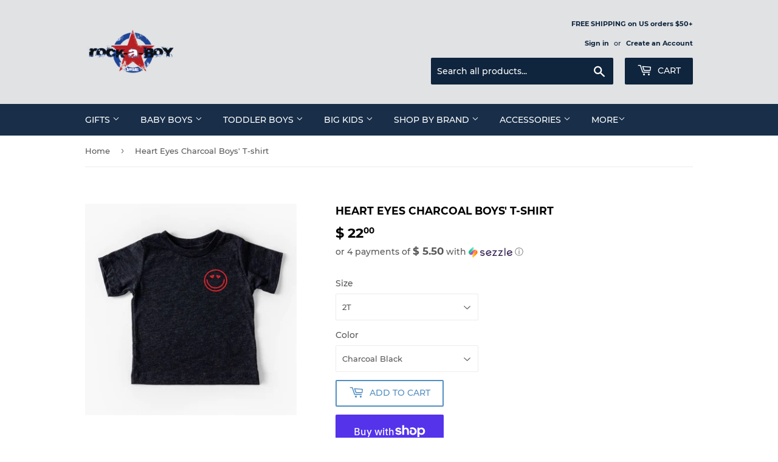

--- FILE ---
content_type: text/html; charset=utf-8
request_url: https://www.rockaboy.com/products/heart-eyes-charcoal-boys-t-shirt
body_size: 26170
content:
<!doctype html>
<!--[if lt IE 7]><html class="no-js lt-ie9 lt-ie8 lt-ie7" lang="en"> <![endif]-->
<!--[if IE 7]><html class="no-js lt-ie9 lt-ie8" lang="en"> <![endif]-->
<!--[if IE 8]><html class="no-js lt-ie9" lang="en"> <![endif]-->
<!--[if IE 9 ]><html class="ie9 no-js"> <![endif]-->
<!--[if (gt IE 9)|!(IE)]><!--> <html class="no-touch no-js"> <!--<![endif]-->
<head>
  <meta name="facebook-domain-verification" content="rdyi06qzs3ybb5ie5ip6lvmx410bld" />
  <script>(function(H){H.className=H.className.replace(/\bno-js\b/,'js')})(document.documentElement)</script>
  <!-- Basic page needs ================================================== -->
  <meta charset="utf-8">
  <meta http-equiv="X-UA-Compatible" content="IE=edge,chrome=1">

  
  <link rel="shortcut icon" href="//www.rockaboy.com/cdn/shop/files/Rock-a-Boy_Mini_logo_32x32.jpg?v=1613779962" type="image/png" />
  

  <!-- Title and description ================================================== -->
  <title>
  Heart Eyes Charcoal Boys&#39; T-shirt | Rock-a-boy, A Shop for Boys &ndash; Rock-a-boy Apparel
  </title>

  
    <meta name="description" content="For Valentine&#39;s Day and beyond, this &quot;heart eyes&quot; tee is a comfy choice for your little guy. 50% polyester, 25% rayon, 25% cotton tri-blend charcoal toddler youth sized boys T-shirt, machine washable and screen printed by hand using environmentally safe inks">
  

  <!-- Product meta ================================================== -->
  <!-- /snippets/social-meta-tags.liquid -->




<meta property="og:site_name" content="Rock-a-boy Apparel">
<meta property="og:url" content="https://www.rockaboy.com/products/heart-eyes-charcoal-boys-t-shirt">
<meta property="og:title" content="Heart Eyes Charcoal Boys' T-shirt">
<meta property="og:type" content="product">
<meta property="og:description" content="For Valentine&#39;s Day and beyond, this &quot;heart eyes&quot; tee is a comfy choice for your little guy. 50% polyester, 25% rayon, 25% cotton tri-blend charcoal toddler youth sized boys T-shirt, machine washable and screen printed by hand using environmentally safe inks">

  <meta property="og:price:amount" content="22.00">
  <meta property="og:price:currency" content="USD">

<meta property="og:image" content="http://www.rockaboy.com/cdn/shop/products/charcoal-heart-toddler-Edited_1200x1200.png?v=1675055018">
<meta property="og:image:secure_url" content="https://www.rockaboy.com/cdn/shop/products/charcoal-heart-toddler-Edited_1200x1200.png?v=1675055018">


  <meta name="twitter:site" content="@rockaboyapparel">

<meta name="twitter:card" content="summary_large_image">
<meta name="twitter:title" content="Heart Eyes Charcoal Boys' T-shirt">
<meta name="twitter:description" content="For Valentine&#39;s Day and beyond, this &quot;heart eyes&quot; tee is a comfy choice for your little guy. 50% polyester, 25% rayon, 25% cotton tri-blend charcoal toddler youth sized boys T-shirt, machine washable and screen printed by hand using environmentally safe inks">


  <!-- Helpers ================================================== -->
  <link rel="canonical" href="https://www.rockaboy.com/products/heart-eyes-charcoal-boys-t-shirt">
  <meta name="viewport" content="width=device-width,initial-scale=1">

  <!-- CSS ================================================== -->
  <link href="//www.rockaboy.com/cdn/shop/t/8/assets/theme.scss.css?v=156718974971523383971733272854" rel="stylesheet" type="text/css" media="all" />

  <!-- Header hook for plugins ================================================== -->
  <script>window.performance && window.performance.mark && window.performance.mark('shopify.content_for_header.start');</script><meta name="google-site-verification" content="FVuU76YDSckKb2oNXlmN12Yt-4PzWtPUxXbVF2s-0HU">
<meta id="shopify-digital-wallet" name="shopify-digital-wallet" content="/6556525/digital_wallets/dialog">
<meta name="shopify-checkout-api-token" content="06ea3ab77bcac97545f5eba98c3c7828">
<meta id="in-context-paypal-metadata" data-shop-id="6556525" data-venmo-supported="false" data-environment="production" data-locale="en_US" data-paypal-v4="true" data-currency="USD">
<link rel="alternate" type="application/json+oembed" href="https://www.rockaboy.com/products/heart-eyes-charcoal-boys-t-shirt.oembed">
<script async="async" src="/checkouts/internal/preloads.js?locale=en-US"></script>
<link rel="preconnect" href="https://shop.app" crossorigin="anonymous">
<script async="async" src="https://shop.app/checkouts/internal/preloads.js?locale=en-US&shop_id=6556525" crossorigin="anonymous"></script>
<script id="apple-pay-shop-capabilities" type="application/json">{"shopId":6556525,"countryCode":"US","currencyCode":"USD","merchantCapabilities":["supports3DS"],"merchantId":"gid:\/\/shopify\/Shop\/6556525","merchantName":"Rock-a-boy Apparel","requiredBillingContactFields":["postalAddress","email"],"requiredShippingContactFields":["postalAddress","email"],"shippingType":"shipping","supportedNetworks":["visa","masterCard","amex","discover","elo","jcb"],"total":{"type":"pending","label":"Rock-a-boy Apparel","amount":"1.00"},"shopifyPaymentsEnabled":true,"supportsSubscriptions":true}</script>
<script id="shopify-features" type="application/json">{"accessToken":"06ea3ab77bcac97545f5eba98c3c7828","betas":["rich-media-storefront-analytics"],"domain":"www.rockaboy.com","predictiveSearch":true,"shopId":6556525,"locale":"en"}</script>
<script>var Shopify = Shopify || {};
Shopify.shop = "rockaboyapparel.myshopify.com";
Shopify.locale = "en";
Shopify.currency = {"active":"USD","rate":"1.0"};
Shopify.country = "US";
Shopify.theme = {"name":"Supply","id":44992495734,"schema_name":"Supply","schema_version":"6.0.1","theme_store_id":679,"role":"main"};
Shopify.theme.handle = "null";
Shopify.theme.style = {"id":null,"handle":null};
Shopify.cdnHost = "www.rockaboy.com/cdn";
Shopify.routes = Shopify.routes || {};
Shopify.routes.root = "/";</script>
<script type="module">!function(o){(o.Shopify=o.Shopify||{}).modules=!0}(window);</script>
<script>!function(o){function n(){var o=[];function n(){o.push(Array.prototype.slice.apply(arguments))}return n.q=o,n}var t=o.Shopify=o.Shopify||{};t.loadFeatures=n(),t.autoloadFeatures=n()}(window);</script>
<script>
  window.ShopifyPay = window.ShopifyPay || {};
  window.ShopifyPay.apiHost = "shop.app\/pay";
  window.ShopifyPay.redirectState = null;
</script>
<script id="shop-js-analytics" type="application/json">{"pageType":"product"}</script>
<script defer="defer" async type="module" src="//www.rockaboy.com/cdn/shopifycloud/shop-js/modules/v2/client.init-shop-cart-sync_WVOgQShq.en.esm.js"></script>
<script defer="defer" async type="module" src="//www.rockaboy.com/cdn/shopifycloud/shop-js/modules/v2/chunk.common_C_13GLB1.esm.js"></script>
<script defer="defer" async type="module" src="//www.rockaboy.com/cdn/shopifycloud/shop-js/modules/v2/chunk.modal_CLfMGd0m.esm.js"></script>
<script type="module">
  await import("//www.rockaboy.com/cdn/shopifycloud/shop-js/modules/v2/client.init-shop-cart-sync_WVOgQShq.en.esm.js");
await import("//www.rockaboy.com/cdn/shopifycloud/shop-js/modules/v2/chunk.common_C_13GLB1.esm.js");
await import("//www.rockaboy.com/cdn/shopifycloud/shop-js/modules/v2/chunk.modal_CLfMGd0m.esm.js");

  window.Shopify.SignInWithShop?.initShopCartSync?.({"fedCMEnabled":true,"windoidEnabled":true});

</script>
<script>
  window.Shopify = window.Shopify || {};
  if (!window.Shopify.featureAssets) window.Shopify.featureAssets = {};
  window.Shopify.featureAssets['shop-js'] = {"shop-cart-sync":["modules/v2/client.shop-cart-sync_DuR37GeY.en.esm.js","modules/v2/chunk.common_C_13GLB1.esm.js","modules/v2/chunk.modal_CLfMGd0m.esm.js"],"init-fed-cm":["modules/v2/client.init-fed-cm_BucUoe6W.en.esm.js","modules/v2/chunk.common_C_13GLB1.esm.js","modules/v2/chunk.modal_CLfMGd0m.esm.js"],"shop-toast-manager":["modules/v2/client.shop-toast-manager_B0JfrpKj.en.esm.js","modules/v2/chunk.common_C_13GLB1.esm.js","modules/v2/chunk.modal_CLfMGd0m.esm.js"],"init-shop-cart-sync":["modules/v2/client.init-shop-cart-sync_WVOgQShq.en.esm.js","modules/v2/chunk.common_C_13GLB1.esm.js","modules/v2/chunk.modal_CLfMGd0m.esm.js"],"shop-button":["modules/v2/client.shop-button_B_U3bv27.en.esm.js","modules/v2/chunk.common_C_13GLB1.esm.js","modules/v2/chunk.modal_CLfMGd0m.esm.js"],"init-windoid":["modules/v2/client.init-windoid_DuP9q_di.en.esm.js","modules/v2/chunk.common_C_13GLB1.esm.js","modules/v2/chunk.modal_CLfMGd0m.esm.js"],"shop-cash-offers":["modules/v2/client.shop-cash-offers_BmULhtno.en.esm.js","modules/v2/chunk.common_C_13GLB1.esm.js","modules/v2/chunk.modal_CLfMGd0m.esm.js"],"pay-button":["modules/v2/client.pay-button_CrPSEbOK.en.esm.js","modules/v2/chunk.common_C_13GLB1.esm.js","modules/v2/chunk.modal_CLfMGd0m.esm.js"],"init-customer-accounts":["modules/v2/client.init-customer-accounts_jNk9cPYQ.en.esm.js","modules/v2/client.shop-login-button_DJ5ldayH.en.esm.js","modules/v2/chunk.common_C_13GLB1.esm.js","modules/v2/chunk.modal_CLfMGd0m.esm.js"],"avatar":["modules/v2/client.avatar_BTnouDA3.en.esm.js"],"checkout-modal":["modules/v2/client.checkout-modal_pBPyh9w8.en.esm.js","modules/v2/chunk.common_C_13GLB1.esm.js","modules/v2/chunk.modal_CLfMGd0m.esm.js"],"init-shop-for-new-customer-accounts":["modules/v2/client.init-shop-for-new-customer-accounts_BUoCy7a5.en.esm.js","modules/v2/client.shop-login-button_DJ5ldayH.en.esm.js","modules/v2/chunk.common_C_13GLB1.esm.js","modules/v2/chunk.modal_CLfMGd0m.esm.js"],"init-customer-accounts-sign-up":["modules/v2/client.init-customer-accounts-sign-up_CnczCz9H.en.esm.js","modules/v2/client.shop-login-button_DJ5ldayH.en.esm.js","modules/v2/chunk.common_C_13GLB1.esm.js","modules/v2/chunk.modal_CLfMGd0m.esm.js"],"init-shop-email-lookup-coordinator":["modules/v2/client.init-shop-email-lookup-coordinator_CzjY5t9o.en.esm.js","modules/v2/chunk.common_C_13GLB1.esm.js","modules/v2/chunk.modal_CLfMGd0m.esm.js"],"shop-follow-button":["modules/v2/client.shop-follow-button_CsYC63q7.en.esm.js","modules/v2/chunk.common_C_13GLB1.esm.js","modules/v2/chunk.modal_CLfMGd0m.esm.js"],"shop-login-button":["modules/v2/client.shop-login-button_DJ5ldayH.en.esm.js","modules/v2/chunk.common_C_13GLB1.esm.js","modules/v2/chunk.modal_CLfMGd0m.esm.js"],"shop-login":["modules/v2/client.shop-login_B9ccPdmx.en.esm.js","modules/v2/chunk.common_C_13GLB1.esm.js","modules/v2/chunk.modal_CLfMGd0m.esm.js"],"lead-capture":["modules/v2/client.lead-capture_D0K_KgYb.en.esm.js","modules/v2/chunk.common_C_13GLB1.esm.js","modules/v2/chunk.modal_CLfMGd0m.esm.js"],"payment-terms":["modules/v2/client.payment-terms_BWmiNN46.en.esm.js","modules/v2/chunk.common_C_13GLB1.esm.js","modules/v2/chunk.modal_CLfMGd0m.esm.js"]};
</script>
<script>(function() {
  var isLoaded = false;
  function asyncLoad() {
    if (isLoaded) return;
    isLoaded = true;
    var urls = ["\/\/s3.amazonaws.com\/booster-eu-cookie\/rockaboyapparel.myshopify.com\/booster_eu_cookie.js?shop=rockaboyapparel.myshopify.com","https:\/\/scripttags.justuno.com\/shopify_justuno_6556525_72a33bb0-ab4a-11e8-abd4-2d881283c554.js?shop=rockaboyapparel.myshopify.com","https:\/\/chimpstatic.com\/mcjs-connected\/js\/users\/c3d2224b33c5667b180324ef3\/bb32ca18b38e32829470f7774.js?shop=rockaboyapparel.myshopify.com","https:\/\/js.smile.io\/v1\/smile-shopify.js?shop=rockaboyapparel.myshopify.com"];
    for (var i = 0; i < urls.length; i++) {
      var s = document.createElement('script');
      s.type = 'text/javascript';
      s.async = true;
      s.src = urls[i];
      var x = document.getElementsByTagName('script')[0];
      x.parentNode.insertBefore(s, x);
    }
  };
  if(window.attachEvent) {
    window.attachEvent('onload', asyncLoad);
  } else {
    window.addEventListener('load', asyncLoad, false);
  }
})();</script>
<script id="__st">var __st={"a":6556525,"offset":-18000,"reqid":"006453c4-a0da-43e4-b8bf-598f46d1374b-1769586417","pageurl":"www.rockaboy.com\/products\/heart-eyes-charcoal-boys-t-shirt","u":"4af6683dfdf1","p":"product","rtyp":"product","rid":7323761443002};</script>
<script>window.ShopifyPaypalV4VisibilityTracking = true;</script>
<script id="captcha-bootstrap">!function(){'use strict';const t='contact',e='account',n='new_comment',o=[[t,t],['blogs',n],['comments',n],[t,'customer']],c=[[e,'customer_login'],[e,'guest_login'],[e,'recover_customer_password'],[e,'create_customer']],r=t=>t.map((([t,e])=>`form[action*='/${t}']:not([data-nocaptcha='true']) input[name='form_type'][value='${e}']`)).join(','),a=t=>()=>t?[...document.querySelectorAll(t)].map((t=>t.form)):[];function s(){const t=[...o],e=r(t);return a(e)}const i='password',u='form_key',d=['recaptcha-v3-token','g-recaptcha-response','h-captcha-response',i],f=()=>{try{return window.sessionStorage}catch{return}},m='__shopify_v',_=t=>t.elements[u];function p(t,e,n=!1){try{const o=window.sessionStorage,c=JSON.parse(o.getItem(e)),{data:r}=function(t){const{data:e,action:n}=t;return t[m]||n?{data:e,action:n}:{data:t,action:n}}(c);for(const[e,n]of Object.entries(r))t.elements[e]&&(t.elements[e].value=n);n&&o.removeItem(e)}catch(o){console.error('form repopulation failed',{error:o})}}const l='form_type',E='cptcha';function T(t){t.dataset[E]=!0}const w=window,h=w.document,L='Shopify',v='ce_forms',y='captcha';let A=!1;((t,e)=>{const n=(g='f06e6c50-85a8-45c8-87d0-21a2b65856fe',I='https://cdn.shopify.com/shopifycloud/storefront-forms-hcaptcha/ce_storefront_forms_captcha_hcaptcha.v1.5.2.iife.js',D={infoText:'Protected by hCaptcha',privacyText:'Privacy',termsText:'Terms'},(t,e,n)=>{const o=w[L][v],c=o.bindForm;if(c)return c(t,g,e,D).then(n);var r;o.q.push([[t,g,e,D],n]),r=I,A||(h.body.append(Object.assign(h.createElement('script'),{id:'captcha-provider',async:!0,src:r})),A=!0)});var g,I,D;w[L]=w[L]||{},w[L][v]=w[L][v]||{},w[L][v].q=[],w[L][y]=w[L][y]||{},w[L][y].protect=function(t,e){n(t,void 0,e),T(t)},Object.freeze(w[L][y]),function(t,e,n,w,h,L){const[v,y,A,g]=function(t,e,n){const i=e?o:[],u=t?c:[],d=[...i,...u],f=r(d),m=r(i),_=r(d.filter((([t,e])=>n.includes(e))));return[a(f),a(m),a(_),s()]}(w,h,L),I=t=>{const e=t.target;return e instanceof HTMLFormElement?e:e&&e.form},D=t=>v().includes(t);t.addEventListener('submit',(t=>{const e=I(t);if(!e)return;const n=D(e)&&!e.dataset.hcaptchaBound&&!e.dataset.recaptchaBound,o=_(e),c=g().includes(e)&&(!o||!o.value);(n||c)&&t.preventDefault(),c&&!n&&(function(t){try{if(!f())return;!function(t){const e=f();if(!e)return;const n=_(t);if(!n)return;const o=n.value;o&&e.removeItem(o)}(t);const e=Array.from(Array(32),(()=>Math.random().toString(36)[2])).join('');!function(t,e){_(t)||t.append(Object.assign(document.createElement('input'),{type:'hidden',name:u})),t.elements[u].value=e}(t,e),function(t,e){const n=f();if(!n)return;const o=[...t.querySelectorAll(`input[type='${i}']`)].map((({name:t})=>t)),c=[...d,...o],r={};for(const[a,s]of new FormData(t).entries())c.includes(a)||(r[a]=s);n.setItem(e,JSON.stringify({[m]:1,action:t.action,data:r}))}(t,e)}catch(e){console.error('failed to persist form',e)}}(e),e.submit())}));const S=(t,e)=>{t&&!t.dataset[E]&&(n(t,e.some((e=>e===t))),T(t))};for(const o of['focusin','change'])t.addEventListener(o,(t=>{const e=I(t);D(e)&&S(e,y())}));const B=e.get('form_key'),M=e.get(l),P=B&&M;t.addEventListener('DOMContentLoaded',(()=>{const t=y();if(P)for(const e of t)e.elements[l].value===M&&p(e,B);[...new Set([...A(),...v().filter((t=>'true'===t.dataset.shopifyCaptcha))])].forEach((e=>S(e,t)))}))}(h,new URLSearchParams(w.location.search),n,t,e,['guest_login'])})(!0,!0)}();</script>
<script integrity="sha256-4kQ18oKyAcykRKYeNunJcIwy7WH5gtpwJnB7kiuLZ1E=" data-source-attribution="shopify.loadfeatures" defer="defer" src="//www.rockaboy.com/cdn/shopifycloud/storefront/assets/storefront/load_feature-a0a9edcb.js" crossorigin="anonymous"></script>
<script crossorigin="anonymous" defer="defer" src="//www.rockaboy.com/cdn/shopifycloud/storefront/assets/shopify_pay/storefront-65b4c6d7.js?v=20250812"></script>
<script data-source-attribution="shopify.dynamic_checkout.dynamic.init">var Shopify=Shopify||{};Shopify.PaymentButton=Shopify.PaymentButton||{isStorefrontPortableWallets:!0,init:function(){window.Shopify.PaymentButton.init=function(){};var t=document.createElement("script");t.src="https://www.rockaboy.com/cdn/shopifycloud/portable-wallets/latest/portable-wallets.en.js",t.type="module",document.head.appendChild(t)}};
</script>
<script data-source-attribution="shopify.dynamic_checkout.buyer_consent">
  function portableWalletsHideBuyerConsent(e){var t=document.getElementById("shopify-buyer-consent"),n=document.getElementById("shopify-subscription-policy-button");t&&n&&(t.classList.add("hidden"),t.setAttribute("aria-hidden","true"),n.removeEventListener("click",e))}function portableWalletsShowBuyerConsent(e){var t=document.getElementById("shopify-buyer-consent"),n=document.getElementById("shopify-subscription-policy-button");t&&n&&(t.classList.remove("hidden"),t.removeAttribute("aria-hidden"),n.addEventListener("click",e))}window.Shopify?.PaymentButton&&(window.Shopify.PaymentButton.hideBuyerConsent=portableWalletsHideBuyerConsent,window.Shopify.PaymentButton.showBuyerConsent=portableWalletsShowBuyerConsent);
</script>
<script>
  function portableWalletsCleanup(e){e&&e.src&&console.error("Failed to load portable wallets script "+e.src);var t=document.querySelectorAll("shopify-accelerated-checkout .shopify-payment-button__skeleton, shopify-accelerated-checkout-cart .wallet-cart-button__skeleton"),e=document.getElementById("shopify-buyer-consent");for(let e=0;e<t.length;e++)t[e].remove();e&&e.remove()}function portableWalletsNotLoadedAsModule(e){e instanceof ErrorEvent&&"string"==typeof e.message&&e.message.includes("import.meta")&&"string"==typeof e.filename&&e.filename.includes("portable-wallets")&&(window.removeEventListener("error",portableWalletsNotLoadedAsModule),window.Shopify.PaymentButton.failedToLoad=e,"loading"===document.readyState?document.addEventListener("DOMContentLoaded",window.Shopify.PaymentButton.init):window.Shopify.PaymentButton.init())}window.addEventListener("error",portableWalletsNotLoadedAsModule);
</script>

<script type="module" src="https://www.rockaboy.com/cdn/shopifycloud/portable-wallets/latest/portable-wallets.en.js" onError="portableWalletsCleanup(this)" crossorigin="anonymous"></script>
<script nomodule>
  document.addEventListener("DOMContentLoaded", portableWalletsCleanup);
</script>

<link id="shopify-accelerated-checkout-styles" rel="stylesheet" media="screen" href="https://www.rockaboy.com/cdn/shopifycloud/portable-wallets/latest/accelerated-checkout-backwards-compat.css" crossorigin="anonymous">
<style id="shopify-accelerated-checkout-cart">
        #shopify-buyer-consent {
  margin-top: 1em;
  display: inline-block;
  width: 100%;
}

#shopify-buyer-consent.hidden {
  display: none;
}

#shopify-subscription-policy-button {
  background: none;
  border: none;
  padding: 0;
  text-decoration: underline;
  font-size: inherit;
  cursor: pointer;
}

#shopify-subscription-policy-button::before {
  box-shadow: none;
}

      </style>

<script>window.performance && window.performance.mark && window.performance.mark('shopify.content_for_header.end');</script>

  

<!--[if lt IE 9]>
<script src="//cdnjs.cloudflare.com/ajax/libs/html5shiv/3.7.2/html5shiv.min.js" type="text/javascript"></script>
<![endif]-->
<!--[if (lte IE 9) ]><script src="//www.rockaboy.com/cdn/shop/t/8/assets/match-media.min.js?v=221" type="text/javascript"></script><![endif]-->


  
  

  <script src="//www.rockaboy.com/cdn/shop/t/8/assets/jquery-2.2.3.min.js?v=58211863146907186831532279664" type="text/javascript"></script>

  <!--[if (gt IE 9)|!(IE)]><!--><script src="//www.rockaboy.com/cdn/shop/t/8/assets/lazysizes.min.js?v=8147953233334221341532279664" async="async"></script><!--<![endif]-->
  <!--[if lte IE 9]><script src="//www.rockaboy.com/cdn/shop/t/8/assets/lazysizes.min.js?v=8147953233334221341532279664"></script><![endif]-->

  <!--[if (gt IE 9)|!(IE)]><!--><script src="//www.rockaboy.com/cdn/shop/t/8/assets/vendor.js?v=139556961657742901381532279665" defer="defer"></script><!--<![endif]-->
  <!--[if lte IE 9]><script src="//www.rockaboy.com/cdn/shop/t/8/assets/vendor.js?v=139556961657742901381532279665"></script><![endif]-->

  <!--[if (gt IE 9)|!(IE)]><!--><script src="//www.rockaboy.com/cdn/shop/t/8/assets/theme.js?v=44978732929227116001532279671" defer="defer"></script><!--<![endif]-->
  <!--[if lte IE 9]><script src="//www.rockaboy.com/cdn/shop/t/8/assets/theme.js?v=44978732929227116001532279671"></script><![endif]-->


<script src="https://cdn.shopify.com/extensions/8d2c31d3-a828-4daf-820f-80b7f8e01c39/nova-eu-cookie-bar-gdpr-4/assets/nova-cookie-app-embed.js" type="text/javascript" defer="defer"></script>
<link href="https://cdn.shopify.com/extensions/8d2c31d3-a828-4daf-820f-80b7f8e01c39/nova-eu-cookie-bar-gdpr-4/assets/nova-cookie.css" rel="stylesheet" type="text/css" media="all">
<link href="https://monorail-edge.shopifysvc.com" rel="dns-prefetch">
<script>(function(){if ("sendBeacon" in navigator && "performance" in window) {try {var session_token_from_headers = performance.getEntriesByType('navigation')[0].serverTiming.find(x => x.name == '_s').description;} catch {var session_token_from_headers = undefined;}var session_cookie_matches = document.cookie.match(/_shopify_s=([^;]*)/);var session_token_from_cookie = session_cookie_matches && session_cookie_matches.length === 2 ? session_cookie_matches[1] : "";var session_token = session_token_from_headers || session_token_from_cookie || "";function handle_abandonment_event(e) {var entries = performance.getEntries().filter(function(entry) {return /monorail-edge.shopifysvc.com/.test(entry.name);});if (!window.abandonment_tracked && entries.length === 0) {window.abandonment_tracked = true;var currentMs = Date.now();var navigation_start = performance.timing.navigationStart;var payload = {shop_id: 6556525,url: window.location.href,navigation_start,duration: currentMs - navigation_start,session_token,page_type: "product"};window.navigator.sendBeacon("https://monorail-edge.shopifysvc.com/v1/produce", JSON.stringify({schema_id: "online_store_buyer_site_abandonment/1.1",payload: payload,metadata: {event_created_at_ms: currentMs,event_sent_at_ms: currentMs}}));}}window.addEventListener('pagehide', handle_abandonment_event);}}());</script>
<script id="web-pixels-manager-setup">(function e(e,d,r,n,o){if(void 0===o&&(o={}),!Boolean(null===(a=null===(i=window.Shopify)||void 0===i?void 0:i.analytics)||void 0===a?void 0:a.replayQueue)){var i,a;window.Shopify=window.Shopify||{};var t=window.Shopify;t.analytics=t.analytics||{};var s=t.analytics;s.replayQueue=[],s.publish=function(e,d,r){return s.replayQueue.push([e,d,r]),!0};try{self.performance.mark("wpm:start")}catch(e){}var l=function(){var e={modern:/Edge?\/(1{2}[4-9]|1[2-9]\d|[2-9]\d{2}|\d{4,})\.\d+(\.\d+|)|Firefox\/(1{2}[4-9]|1[2-9]\d|[2-9]\d{2}|\d{4,})\.\d+(\.\d+|)|Chrom(ium|e)\/(9{2}|\d{3,})\.\d+(\.\d+|)|(Maci|X1{2}).+ Version\/(15\.\d+|(1[6-9]|[2-9]\d|\d{3,})\.\d+)([,.]\d+|)( \(\w+\)|)( Mobile\/\w+|) Safari\/|Chrome.+OPR\/(9{2}|\d{3,})\.\d+\.\d+|(CPU[ +]OS|iPhone[ +]OS|CPU[ +]iPhone|CPU IPhone OS|CPU iPad OS)[ +]+(15[._]\d+|(1[6-9]|[2-9]\d|\d{3,})[._]\d+)([._]\d+|)|Android:?[ /-](13[3-9]|1[4-9]\d|[2-9]\d{2}|\d{4,})(\.\d+|)(\.\d+|)|Android.+Firefox\/(13[5-9]|1[4-9]\d|[2-9]\d{2}|\d{4,})\.\d+(\.\d+|)|Android.+Chrom(ium|e)\/(13[3-9]|1[4-9]\d|[2-9]\d{2}|\d{4,})\.\d+(\.\d+|)|SamsungBrowser\/([2-9]\d|\d{3,})\.\d+/,legacy:/Edge?\/(1[6-9]|[2-9]\d|\d{3,})\.\d+(\.\d+|)|Firefox\/(5[4-9]|[6-9]\d|\d{3,})\.\d+(\.\d+|)|Chrom(ium|e)\/(5[1-9]|[6-9]\d|\d{3,})\.\d+(\.\d+|)([\d.]+$|.*Safari\/(?![\d.]+ Edge\/[\d.]+$))|(Maci|X1{2}).+ Version\/(10\.\d+|(1[1-9]|[2-9]\d|\d{3,})\.\d+)([,.]\d+|)( \(\w+\)|)( Mobile\/\w+|) Safari\/|Chrome.+OPR\/(3[89]|[4-9]\d|\d{3,})\.\d+\.\d+|(CPU[ +]OS|iPhone[ +]OS|CPU[ +]iPhone|CPU IPhone OS|CPU iPad OS)[ +]+(10[._]\d+|(1[1-9]|[2-9]\d|\d{3,})[._]\d+)([._]\d+|)|Android:?[ /-](13[3-9]|1[4-9]\d|[2-9]\d{2}|\d{4,})(\.\d+|)(\.\d+|)|Mobile Safari.+OPR\/([89]\d|\d{3,})\.\d+\.\d+|Android.+Firefox\/(13[5-9]|1[4-9]\d|[2-9]\d{2}|\d{4,})\.\d+(\.\d+|)|Android.+Chrom(ium|e)\/(13[3-9]|1[4-9]\d|[2-9]\d{2}|\d{4,})\.\d+(\.\d+|)|Android.+(UC? ?Browser|UCWEB|U3)[ /]?(15\.([5-9]|\d{2,})|(1[6-9]|[2-9]\d|\d{3,})\.\d+)\.\d+|SamsungBrowser\/(5\.\d+|([6-9]|\d{2,})\.\d+)|Android.+MQ{2}Browser\/(14(\.(9|\d{2,})|)|(1[5-9]|[2-9]\d|\d{3,})(\.\d+|))(\.\d+|)|K[Aa][Ii]OS\/(3\.\d+|([4-9]|\d{2,})\.\d+)(\.\d+|)/},d=e.modern,r=e.legacy,n=navigator.userAgent;return n.match(d)?"modern":n.match(r)?"legacy":"unknown"}(),u="modern"===l?"modern":"legacy",c=(null!=n?n:{modern:"",legacy:""})[u],f=function(e){return[e.baseUrl,"/wpm","/b",e.hashVersion,"modern"===e.buildTarget?"m":"l",".js"].join("")}({baseUrl:d,hashVersion:r,buildTarget:u}),m=function(e){var d=e.version,r=e.bundleTarget,n=e.surface,o=e.pageUrl,i=e.monorailEndpoint;return{emit:function(e){var a=e.status,t=e.errorMsg,s=(new Date).getTime(),l=JSON.stringify({metadata:{event_sent_at_ms:s},events:[{schema_id:"web_pixels_manager_load/3.1",payload:{version:d,bundle_target:r,page_url:o,status:a,surface:n,error_msg:t},metadata:{event_created_at_ms:s}}]});if(!i)return console&&console.warn&&console.warn("[Web Pixels Manager] No Monorail endpoint provided, skipping logging."),!1;try{return self.navigator.sendBeacon.bind(self.navigator)(i,l)}catch(e){}var u=new XMLHttpRequest;try{return u.open("POST",i,!0),u.setRequestHeader("Content-Type","text/plain"),u.send(l),!0}catch(e){return console&&console.warn&&console.warn("[Web Pixels Manager] Got an unhandled error while logging to Monorail."),!1}}}}({version:r,bundleTarget:l,surface:e.surface,pageUrl:self.location.href,monorailEndpoint:e.monorailEndpoint});try{o.browserTarget=l,function(e){var d=e.src,r=e.async,n=void 0===r||r,o=e.onload,i=e.onerror,a=e.sri,t=e.scriptDataAttributes,s=void 0===t?{}:t,l=document.createElement("script"),u=document.querySelector("head"),c=document.querySelector("body");if(l.async=n,l.src=d,a&&(l.integrity=a,l.crossOrigin="anonymous"),s)for(var f in s)if(Object.prototype.hasOwnProperty.call(s,f))try{l.dataset[f]=s[f]}catch(e){}if(o&&l.addEventListener("load",o),i&&l.addEventListener("error",i),u)u.appendChild(l);else{if(!c)throw new Error("Did not find a head or body element to append the script");c.appendChild(l)}}({src:f,async:!0,onload:function(){if(!function(){var e,d;return Boolean(null===(d=null===(e=window.Shopify)||void 0===e?void 0:e.analytics)||void 0===d?void 0:d.initialized)}()){var d=window.webPixelsManager.init(e)||void 0;if(d){var r=window.Shopify.analytics;r.replayQueue.forEach((function(e){var r=e[0],n=e[1],o=e[2];d.publishCustomEvent(r,n,o)})),r.replayQueue=[],r.publish=d.publishCustomEvent,r.visitor=d.visitor,r.initialized=!0}}},onerror:function(){return m.emit({status:"failed",errorMsg:"".concat(f," has failed to load")})},sri:function(e){var d=/^sha384-[A-Za-z0-9+/=]+$/;return"string"==typeof e&&d.test(e)}(c)?c:"",scriptDataAttributes:o}),m.emit({status:"loading"})}catch(e){m.emit({status:"failed",errorMsg:(null==e?void 0:e.message)||"Unknown error"})}}})({shopId: 6556525,storefrontBaseUrl: "https://www.rockaboy.com",extensionsBaseUrl: "https://extensions.shopifycdn.com/cdn/shopifycloud/web-pixels-manager",monorailEndpoint: "https://monorail-edge.shopifysvc.com/unstable/produce_batch",surface: "storefront-renderer",enabledBetaFlags: ["2dca8a86"],webPixelsConfigList: [{"id":"140705978","configuration":"{\"pixel_id\":\"1898484880291880\",\"pixel_type\":\"facebook_pixel\",\"metaapp_system_user_token\":\"-\"}","eventPayloadVersion":"v1","runtimeContext":"OPEN","scriptVersion":"ca16bc87fe92b6042fbaa3acc2fbdaa6","type":"APP","apiClientId":2329312,"privacyPurposes":["ANALYTICS","MARKETING","SALE_OF_DATA"],"dataSharingAdjustments":{"protectedCustomerApprovalScopes":["read_customer_address","read_customer_email","read_customer_name","read_customer_personal_data","read_customer_phone"]}},{"id":"57704634","configuration":"{\"tagID\":\"2612855062299\"}","eventPayloadVersion":"v1","runtimeContext":"STRICT","scriptVersion":"18031546ee651571ed29edbe71a3550b","type":"APP","apiClientId":3009811,"privacyPurposes":["ANALYTICS","MARKETING","SALE_OF_DATA"],"dataSharingAdjustments":{"protectedCustomerApprovalScopes":["read_customer_address","read_customer_email","read_customer_name","read_customer_personal_data","read_customer_phone"]}},{"id":"87654586","eventPayloadVersion":"v1","runtimeContext":"LAX","scriptVersion":"1","type":"CUSTOM","privacyPurposes":["ANALYTICS"],"name":"Google Analytics tag (migrated)"},{"id":"shopify-app-pixel","configuration":"{}","eventPayloadVersion":"v1","runtimeContext":"STRICT","scriptVersion":"0450","apiClientId":"shopify-pixel","type":"APP","privacyPurposes":["ANALYTICS","MARKETING"]},{"id":"shopify-custom-pixel","eventPayloadVersion":"v1","runtimeContext":"LAX","scriptVersion":"0450","apiClientId":"shopify-pixel","type":"CUSTOM","privacyPurposes":["ANALYTICS","MARKETING"]}],isMerchantRequest: false,initData: {"shop":{"name":"Rock-a-boy Apparel","paymentSettings":{"currencyCode":"USD"},"myshopifyDomain":"rockaboyapparel.myshopify.com","countryCode":"US","storefrontUrl":"https:\/\/www.rockaboy.com"},"customer":null,"cart":null,"checkout":null,"productVariants":[{"price":{"amount":22.0,"currencyCode":"USD"},"product":{"title":"Heart Eyes Charcoal Boys' T-shirt","vendor":"Saved by Grace Co","id":"7323761443002","untranslatedTitle":"Heart Eyes Charcoal Boys' T-shirt","url":"\/products\/heart-eyes-charcoal-boys-t-shirt","type":"t shirt"},"id":"42169715654842","image":{"src":"\/\/www.rockaboy.com\/cdn\/shop\/products\/charcoal-heart-toddler-Edited.png?v=1675055018"},"sku":null,"title":"2T \/ Charcoal Black","untranslatedTitle":"2T \/ Charcoal Black"},{"price":{"amount":22.0,"currencyCode":"USD"},"product":{"title":"Heart Eyes Charcoal Boys' T-shirt","vendor":"Saved by Grace Co","id":"7323761443002","untranslatedTitle":"Heart Eyes Charcoal Boys' T-shirt","url":"\/products\/heart-eyes-charcoal-boys-t-shirt","type":"t shirt"},"id":"42169715687610","image":{"src":"\/\/www.rockaboy.com\/cdn\/shop\/products\/charcoal-heart-toddler-Edited.png?v=1675055018"},"sku":null,"title":"4T \/ Charcoal Black","untranslatedTitle":"4T \/ Charcoal Black"},{"price":{"amount":22.0,"currencyCode":"USD"},"product":{"title":"Heart Eyes Charcoal Boys' T-shirt","vendor":"Saved by Grace Co","id":"7323761443002","untranslatedTitle":"Heart Eyes Charcoal Boys' T-shirt","url":"\/products\/heart-eyes-charcoal-boys-t-shirt","type":"t shirt"},"id":"42169715720378","image":{"src":"\/\/www.rockaboy.com\/cdn\/shop\/products\/charcoal-heart-toddler-Edited.png?v=1675055018"},"sku":null,"title":"YS (6\/8) \/ Charcoal Black","untranslatedTitle":"YS (6\/8) \/ Charcoal Black"},{"price":{"amount":22.0,"currencyCode":"USD"},"product":{"title":"Heart Eyes Charcoal Boys' T-shirt","vendor":"Saved by Grace Co","id":"7323761443002","untranslatedTitle":"Heart Eyes Charcoal Boys' T-shirt","url":"\/products\/heart-eyes-charcoal-boys-t-shirt","type":"t shirt"},"id":"42169722634426","image":{"src":"\/\/www.rockaboy.com\/cdn\/shop\/products\/charcoal-heart-toddler-Edited.png?v=1675055018"},"sku":"","title":"YM (10\/12) \/ Charcoal Black","untranslatedTitle":"YM (10\/12) \/ Charcoal Black"}],"purchasingCompany":null},},"https://www.rockaboy.com/cdn","fcfee988w5aeb613cpc8e4bc33m6693e112",{"modern":"","legacy":""},{"shopId":"6556525","storefrontBaseUrl":"https:\/\/www.rockaboy.com","extensionBaseUrl":"https:\/\/extensions.shopifycdn.com\/cdn\/shopifycloud\/web-pixels-manager","surface":"storefront-renderer","enabledBetaFlags":"[\"2dca8a86\"]","isMerchantRequest":"false","hashVersion":"fcfee988w5aeb613cpc8e4bc33m6693e112","publish":"custom","events":"[[\"page_viewed\",{}],[\"product_viewed\",{\"productVariant\":{\"price\":{\"amount\":22.0,\"currencyCode\":\"USD\"},\"product\":{\"title\":\"Heart Eyes Charcoal Boys' T-shirt\",\"vendor\":\"Saved by Grace Co\",\"id\":\"7323761443002\",\"untranslatedTitle\":\"Heart Eyes Charcoal Boys' T-shirt\",\"url\":\"\/products\/heart-eyes-charcoal-boys-t-shirt\",\"type\":\"t shirt\"},\"id\":\"42169715654842\",\"image\":{\"src\":\"\/\/www.rockaboy.com\/cdn\/shop\/products\/charcoal-heart-toddler-Edited.png?v=1675055018\"},\"sku\":null,\"title\":\"2T \/ Charcoal Black\",\"untranslatedTitle\":\"2T \/ Charcoal Black\"}}]]"});</script><script>
  window.ShopifyAnalytics = window.ShopifyAnalytics || {};
  window.ShopifyAnalytics.meta = window.ShopifyAnalytics.meta || {};
  window.ShopifyAnalytics.meta.currency = 'USD';
  var meta = {"product":{"id":7323761443002,"gid":"gid:\/\/shopify\/Product\/7323761443002","vendor":"Saved by Grace Co","type":"t shirt","handle":"heart-eyes-charcoal-boys-t-shirt","variants":[{"id":42169715654842,"price":2200,"name":"Heart Eyes Charcoal Boys' T-shirt - 2T \/ Charcoal Black","public_title":"2T \/ Charcoal Black","sku":null},{"id":42169715687610,"price":2200,"name":"Heart Eyes Charcoal Boys' T-shirt - 4T \/ Charcoal Black","public_title":"4T \/ Charcoal Black","sku":null},{"id":42169715720378,"price":2200,"name":"Heart Eyes Charcoal Boys' T-shirt - YS (6\/8) \/ Charcoal Black","public_title":"YS (6\/8) \/ Charcoal Black","sku":null},{"id":42169722634426,"price":2200,"name":"Heart Eyes Charcoal Boys' T-shirt - YM (10\/12) \/ Charcoal Black","public_title":"YM (10\/12) \/ Charcoal Black","sku":""}],"remote":false},"page":{"pageType":"product","resourceType":"product","resourceId":7323761443002,"requestId":"006453c4-a0da-43e4-b8bf-598f46d1374b-1769586417"}};
  for (var attr in meta) {
    window.ShopifyAnalytics.meta[attr] = meta[attr];
  }
</script>
<script class="analytics">
  (function () {
    var customDocumentWrite = function(content) {
      var jquery = null;

      if (window.jQuery) {
        jquery = window.jQuery;
      } else if (window.Checkout && window.Checkout.$) {
        jquery = window.Checkout.$;
      }

      if (jquery) {
        jquery('body').append(content);
      }
    };

    var hasLoggedConversion = function(token) {
      if (token) {
        return document.cookie.indexOf('loggedConversion=' + token) !== -1;
      }
      return false;
    }

    var setCookieIfConversion = function(token) {
      if (token) {
        var twoMonthsFromNow = new Date(Date.now());
        twoMonthsFromNow.setMonth(twoMonthsFromNow.getMonth() + 2);

        document.cookie = 'loggedConversion=' + token + '; expires=' + twoMonthsFromNow;
      }
    }

    var trekkie = window.ShopifyAnalytics.lib = window.trekkie = window.trekkie || [];
    if (trekkie.integrations) {
      return;
    }
    trekkie.methods = [
      'identify',
      'page',
      'ready',
      'track',
      'trackForm',
      'trackLink'
    ];
    trekkie.factory = function(method) {
      return function() {
        var args = Array.prototype.slice.call(arguments);
        args.unshift(method);
        trekkie.push(args);
        return trekkie;
      };
    };
    for (var i = 0; i < trekkie.methods.length; i++) {
      var key = trekkie.methods[i];
      trekkie[key] = trekkie.factory(key);
    }
    trekkie.load = function(config) {
      trekkie.config = config || {};
      trekkie.config.initialDocumentCookie = document.cookie;
      var first = document.getElementsByTagName('script')[0];
      var script = document.createElement('script');
      script.type = 'text/javascript';
      script.onerror = function(e) {
        var scriptFallback = document.createElement('script');
        scriptFallback.type = 'text/javascript';
        scriptFallback.onerror = function(error) {
                var Monorail = {
      produce: function produce(monorailDomain, schemaId, payload) {
        var currentMs = new Date().getTime();
        var event = {
          schema_id: schemaId,
          payload: payload,
          metadata: {
            event_created_at_ms: currentMs,
            event_sent_at_ms: currentMs
          }
        };
        return Monorail.sendRequest("https://" + monorailDomain + "/v1/produce", JSON.stringify(event));
      },
      sendRequest: function sendRequest(endpointUrl, payload) {
        // Try the sendBeacon API
        if (window && window.navigator && typeof window.navigator.sendBeacon === 'function' && typeof window.Blob === 'function' && !Monorail.isIos12()) {
          var blobData = new window.Blob([payload], {
            type: 'text/plain'
          });

          if (window.navigator.sendBeacon(endpointUrl, blobData)) {
            return true;
          } // sendBeacon was not successful

        } // XHR beacon

        var xhr = new XMLHttpRequest();

        try {
          xhr.open('POST', endpointUrl);
          xhr.setRequestHeader('Content-Type', 'text/plain');
          xhr.send(payload);
        } catch (e) {
          console.log(e);
        }

        return false;
      },
      isIos12: function isIos12() {
        return window.navigator.userAgent.lastIndexOf('iPhone; CPU iPhone OS 12_') !== -1 || window.navigator.userAgent.lastIndexOf('iPad; CPU OS 12_') !== -1;
      }
    };
    Monorail.produce('monorail-edge.shopifysvc.com',
      'trekkie_storefront_load_errors/1.1',
      {shop_id: 6556525,
      theme_id: 44992495734,
      app_name: "storefront",
      context_url: window.location.href,
      source_url: "//www.rockaboy.com/cdn/s/trekkie.storefront.a804e9514e4efded663580eddd6991fcc12b5451.min.js"});

        };
        scriptFallback.async = true;
        scriptFallback.src = '//www.rockaboy.com/cdn/s/trekkie.storefront.a804e9514e4efded663580eddd6991fcc12b5451.min.js';
        first.parentNode.insertBefore(scriptFallback, first);
      };
      script.async = true;
      script.src = '//www.rockaboy.com/cdn/s/trekkie.storefront.a804e9514e4efded663580eddd6991fcc12b5451.min.js';
      first.parentNode.insertBefore(script, first);
    };
    trekkie.load(
      {"Trekkie":{"appName":"storefront","development":false,"defaultAttributes":{"shopId":6556525,"isMerchantRequest":null,"themeId":44992495734,"themeCityHash":"2951661176179169703","contentLanguage":"en","currency":"USD","eventMetadataId":"3d70ece5-c3d9-48c5-a0ae-59d511a2563f"},"isServerSideCookieWritingEnabled":true,"monorailRegion":"shop_domain","enabledBetaFlags":["65f19447","b5387b81"]},"Session Attribution":{},"S2S":{"facebookCapiEnabled":true,"source":"trekkie-storefront-renderer","apiClientId":580111}}
    );

    var loaded = false;
    trekkie.ready(function() {
      if (loaded) return;
      loaded = true;

      window.ShopifyAnalytics.lib = window.trekkie;

      var originalDocumentWrite = document.write;
      document.write = customDocumentWrite;
      try { window.ShopifyAnalytics.merchantGoogleAnalytics.call(this); } catch(error) {};
      document.write = originalDocumentWrite;

      window.ShopifyAnalytics.lib.page(null,{"pageType":"product","resourceType":"product","resourceId":7323761443002,"requestId":"006453c4-a0da-43e4-b8bf-598f46d1374b-1769586417","shopifyEmitted":true});

      var match = window.location.pathname.match(/checkouts\/(.+)\/(thank_you|post_purchase)/)
      var token = match? match[1]: undefined;
      if (!hasLoggedConversion(token)) {
        setCookieIfConversion(token);
        window.ShopifyAnalytics.lib.track("Viewed Product",{"currency":"USD","variantId":42169715654842,"productId":7323761443002,"productGid":"gid:\/\/shopify\/Product\/7323761443002","name":"Heart Eyes Charcoal Boys' T-shirt - 2T \/ Charcoal Black","price":"22.00","sku":null,"brand":"Saved by Grace Co","variant":"2T \/ Charcoal Black","category":"t shirt","nonInteraction":true,"remote":false},undefined,undefined,{"shopifyEmitted":true});
      window.ShopifyAnalytics.lib.track("monorail:\/\/trekkie_storefront_viewed_product\/1.1",{"currency":"USD","variantId":42169715654842,"productId":7323761443002,"productGid":"gid:\/\/shopify\/Product\/7323761443002","name":"Heart Eyes Charcoal Boys' T-shirt - 2T \/ Charcoal Black","price":"22.00","sku":null,"brand":"Saved by Grace Co","variant":"2T \/ Charcoal Black","category":"t shirt","nonInteraction":true,"remote":false,"referer":"https:\/\/www.rockaboy.com\/products\/heart-eyes-charcoal-boys-t-shirt"});
      }
    });


        var eventsListenerScript = document.createElement('script');
        eventsListenerScript.async = true;
        eventsListenerScript.src = "//www.rockaboy.com/cdn/shopifycloud/storefront/assets/shop_events_listener-3da45d37.js";
        document.getElementsByTagName('head')[0].appendChild(eventsListenerScript);

})();</script>
  <script>
  if (!window.ga || (window.ga && typeof window.ga !== 'function')) {
    window.ga = function ga() {
      (window.ga.q = window.ga.q || []).push(arguments);
      if (window.Shopify && window.Shopify.analytics && typeof window.Shopify.analytics.publish === 'function') {
        window.Shopify.analytics.publish("ga_stub_called", {}, {sendTo: "google_osp_migration"});
      }
      console.error("Shopify's Google Analytics stub called with:", Array.from(arguments), "\nSee https://help.shopify.com/manual/promoting-marketing/pixels/pixel-migration#google for more information.");
    };
    if (window.Shopify && window.Shopify.analytics && typeof window.Shopify.analytics.publish === 'function') {
      window.Shopify.analytics.publish("ga_stub_initialized", {}, {sendTo: "google_osp_migration"});
    }
  }
</script>
<script
  defer
  src="https://www.rockaboy.com/cdn/shopifycloud/perf-kit/shopify-perf-kit-3.1.0.min.js"
  data-application="storefront-renderer"
  data-shop-id="6556525"
  data-render-region="gcp-us-central1"
  data-page-type="product"
  data-theme-instance-id="44992495734"
  data-theme-name="Supply"
  data-theme-version="6.0.1"
  data-monorail-region="shop_domain"
  data-resource-timing-sampling-rate="10"
  data-shs="true"
  data-shs-beacon="true"
  data-shs-export-with-fetch="true"
  data-shs-logs-sample-rate="1"
  data-shs-beacon-endpoint="https://www.rockaboy.com/api/collect"
></script>
</head>

<body id="heart-eyes-charcoal-boys-39-t-shirt-rock-a-boy-a-shop-for-boys" class="template-product" >

  <div id="shopify-section-header" class="shopify-section header-section"><header class="site-header" role="banner" data-section-id="header" data-section-type="header-section">
  <div class="wrapper">

    <div class="grid--full">
      <div class="grid-item large--one-half">
        
          <div class="h1 header-logo" itemscope itemtype="http://schema.org/Organization">
        
          
          

          <a href="/" itemprop="url">
            <div class="lazyload__image-wrapper no-js header-logo__image" style="max-width:150px;">
              <div style="padding-top:54.10798122065728%;">
                <img class="lazyload js"
                  data-src="//www.rockaboy.com/cdn/shop/files/RAB_Logo_Final_372c8ebc-5a42-420d-b100-badb1cd32b6b_{width}x.png?v=1613779962"
                  data-widths="[180, 360, 540, 720, 900, 1080, 1296, 1512, 1728, 2048]"
                  data-aspectratio="1.8481561822125814"
                  data-sizes="auto"
                  alt="Rock-a-boy Apparel"
                  style="width:150px;">
              </div>
            </div>
            <noscript>
              
              <img src="//www.rockaboy.com/cdn/shop/files/RAB_Logo_Final_372c8ebc-5a42-420d-b100-badb1cd32b6b_150x.png?v=1613779962"
                srcset="//www.rockaboy.com/cdn/shop/files/RAB_Logo_Final_372c8ebc-5a42-420d-b100-badb1cd32b6b_150x.png?v=1613779962 1x, //www.rockaboy.com/cdn/shop/files/RAB_Logo_Final_372c8ebc-5a42-420d-b100-badb1cd32b6b_150x@2x.png?v=1613779962 2x"
                alt="Rock-a-boy Apparel"
                itemprop="logo"
                style="max-width:150px;">
            </noscript>
          </a>
          
        
          </div>
        
      </div>

      <div class="grid-item large--one-half text-center large--text-right">
        
          <div class="site-header--text-links">
            
              
                <a href="/pages/shipping-policy">
              

                <p>FREE SHIPPING on US orders $50+</p>

              
                </a>
              
            

            
              <span class="site-header--meta-links medium-down--hide">
                
                  <a href="/account/login" id="customer_login_link">Sign in</a>
                  <span class="site-header--spacer">or</span>
                  <a href="/account/register" id="customer_register_link">Create an Account</a>
                
              </span>
            
          </div>

          <br class="medium-down--hide">
        

        <form action="/search" method="get" class="search-bar" role="search">
  <input type="hidden" name="type" value="product">

  <input type="search" name="q" value="" placeholder="Search all products..." aria-label="Search all products...">
  <button type="submit" class="search-bar--submit icon-fallback-text">
    <span class="icon icon-search" aria-hidden="true"></span>
    <span class="fallback-text">Search</span>
  </button>
</form>


        <a href="/cart" class="header-cart-btn cart-toggle">
          <span class="icon icon-cart"></span>
          Cart <span class="cart-count cart-badge--desktop hidden-count">0</span>
        </a>
      </div>
    </div>

  </div>
</header>

<div id="mobileNavBar">
  <div class="display-table-cell">
    <button class="menu-toggle mobileNavBar-link" aria-controls="navBar" aria-expanded="false"><span class="icon icon-hamburger" aria-hidden="true"></span>Menu</button>
  </div>
  <div class="display-table-cell">
    <a href="/cart" class="cart-toggle mobileNavBar-link">
      <span class="icon icon-cart"></span>
      Cart <span class="cart-count hidden-count">0</span>
    </a>
  </div>
</div>

<nav class="nav-bar" id="navBar" role="navigation">
  <div class="wrapper">
    <form action="/search" method="get" class="search-bar" role="search">
  <input type="hidden" name="type" value="product">

  <input type="search" name="q" value="" placeholder="Search all products..." aria-label="Search all products...">
  <button type="submit" class="search-bar--submit icon-fallback-text">
    <span class="icon icon-search" aria-hidden="true"></span>
    <span class="fallback-text">Search</span>
  </button>
</form>

    <ul class="mobile-nav" id="MobileNav">
  
  <li class="large--hide">
    <a href="/">Home</a>
  </li>
  
  
    
      
      <li 
        class="mobile-nav--has-dropdown "
        aria-haspopup="true">
        <a
          href="/pages/gifts"
          class="mobile-nav--link"
          data-meganav-type="parent"
          aria-controls="MenuParent-1"
          aria-expanded="false"
          >
            Gifts
            <span class="icon icon-arrow-down" aria-hidden="true"></span>
        </a>
        <ul
          id="MenuParent-1"
          class="mobile-nav--dropdown "
          data-meganav-dropdown>
          
            
              <li>
                <a
                  href="/collections/gifts-for-baby"
                  class="mobile-nav--link"
                  data-meganav-type="child"
                  >
                    Gifts for Baby
                </a>
              </li>
            
          
            
              <li>
                <a
                  href="/collections/gifts-for-toddlers"
                  class="mobile-nav--link"
                  data-meganav-type="child"
                  >
                    Gifts for Toddlers
                </a>
              </li>
            
          
            
              <li>
                <a
                  href="/collections/gifts-for-big-kids"
                  class="mobile-nav--link"
                  data-meganav-type="child"
                  >
                    Gifts for Big Kids
                </a>
              </li>
            
          
        </ul>
      </li>
    
  
    
      
      <li 
        class="mobile-nav--has-dropdown "
        aria-haspopup="true">
        <a
          href="/collections/baby-boys"
          class="mobile-nav--link"
          data-meganav-type="parent"
          aria-controls="MenuParent-2"
          aria-expanded="false"
          >
            Baby Boys
            <span class="icon icon-arrow-down" aria-hidden="true"></span>
        </a>
        <ul
          id="MenuParent-2"
          class="mobile-nav--dropdown "
          data-meganav-dropdown>
          
            
              <li>
                <a
                  href="/collections/baby-boy-rompers-one-pieces"
                  class="mobile-nav--link"
                  data-meganav-type="child"
                  >
                    Baby Boy Rompers &amp; Sets
                </a>
              </li>
            
          
            
              <li>
                <a
                  href="/collections/baby-tops"
                  class="mobile-nav--link"
                  data-meganav-type="child"
                  >
                    Baby Tops
                </a>
              </li>
            
          
            
              <li>
                <a
                  href="/collections/shorts-for-baby-boys"
                  class="mobile-nav--link"
                  data-meganav-type="child"
                  >
                    Baby Shorts
                </a>
              </li>
            
          
            
              <li>
                <a
                  href="/collections/baby-bottoms"
                  class="mobile-nav--link"
                  data-meganav-type="child"
                  >
                    Baby Pants &amp; Jeans
                </a>
              </li>
            
          
            
              <li>
                <a
                  href="/collections/baby-accessories"
                  class="mobile-nav--link"
                  data-meganav-type="child"
                  >
                    Baby Accessories
                </a>
              </li>
            
          
        </ul>
      </li>
    
  
    
      
      <li 
        class="mobile-nav--has-dropdown "
        aria-haspopup="true">
        <a
          href="/collections/toddler-boys"
          class="mobile-nav--link"
          data-meganav-type="parent"
          aria-controls="MenuParent-3"
          aria-expanded="false"
          >
            Toddler Boys
            <span class="icon icon-arrow-down" aria-hidden="true"></span>
        </a>
        <ul
          id="MenuParent-3"
          class="mobile-nav--dropdown "
          data-meganav-dropdown>
          
            
              <li>
                <a
                  href="/collections/toddler-tops"
                  class="mobile-nav--link"
                  data-meganav-type="child"
                  >
                    Toddler Tops
                </a>
              </li>
            
          
            
              <li>
                <a
                  href="/collections/shorts-for-toddler-boys"
                  class="mobile-nav--link"
                  data-meganav-type="child"
                  >
                    Toddler Shorts
                </a>
              </li>
            
          
            
              <li>
                <a
                  href="/collections/toddler-bottoms"
                  class="mobile-nav--link"
                  data-meganav-type="child"
                  >
                    Toddler Pants &amp; Jeans
                </a>
              </li>
            
          
            
              <li>
                <a
                  href="/collections/toddler-accessories"
                  class="mobile-nav--link"
                  data-meganav-type="child"
                  >
                    Toddler Accessories
                </a>
              </li>
            
          
        </ul>
      </li>
    
  
    
      
      <li 
        class="mobile-nav--has-dropdown "
        aria-haspopup="true">
        <a
          href="/collections/big-kid"
          class="mobile-nav--link"
          data-meganav-type="parent"
          aria-controls="MenuParent-4"
          aria-expanded="false"
          >
            Big Kids
            <span class="icon icon-arrow-down" aria-hidden="true"></span>
        </a>
        <ul
          id="MenuParent-4"
          class="mobile-nav--dropdown "
          data-meganav-dropdown>
          
            
              <li>
                <a
                  href="/collections/kids-tops"
                  class="mobile-nav--link"
                  data-meganav-type="child"
                  >
                    Kids&#39; Tops
                </a>
              </li>
            
          
            
              <li>
                <a
                  href="/collections/kids-shorts"
                  class="mobile-nav--link"
                  data-meganav-type="child"
                  >
                    Kids&#39; Shorts
                </a>
              </li>
            
          
            
              <li>
                <a
                  href="/collections/kids-bottoms"
                  class="mobile-nav--link"
                  data-meganav-type="child"
                  >
                    Kids&#39; Pants &amp; Jeans
                </a>
              </li>
            
          
            
              <li>
                <a
                  href="/collections/kid-accessories"
                  class="mobile-nav--link"
                  data-meganav-type="child"
                  >
                    Kids&#39; Accessories
                </a>
              </li>
            
          
        </ul>
      </li>
    
  
    
      
      <li 
        class="mobile-nav--has-dropdown "
        aria-haspopup="true">
        <a
          href="/pages/shop-by-brand"
          class="mobile-nav--link"
          data-meganav-type="parent"
          aria-controls="MenuParent-5"
          aria-expanded="false"
          >
            Shop by Brand
            <span class="icon icon-arrow-down" aria-hidden="true"></span>
        </a>
        <ul
          id="MenuParent-5"
          class="mobile-nav--dropdown "
          data-meganav-dropdown>
          
            
              <li>
                <a
                  href="/collections/boymom"
                  class="mobile-nav--link"
                  data-meganav-type="child"
                  >
                    Boymom
                </a>
              </li>
            
          
            
              <li>
                <a
                  href="/collections/chaser"
                  class="mobile-nav--link"
                  data-meganav-type="child"
                  >
                    Chaser
                </a>
              </li>
            
          
            
              <li>
                <a
                  href="/collections/fore-axel-and-hudson"
                  class="mobile-nav--link"
                  data-meganav-type="child"
                  >
                    Fore! Axel and Hudson
                </a>
              </li>
            
          
            
              <li>
                <a
                  href="/collections/junk-food-clothing"
                  class="mobile-nav--link"
                  data-meganav-type="child"
                  >
                    Junk Food Clothing
                </a>
              </li>
            
          
            
              <li>
                <a
                  href="/collections/kapital-k"
                  class="mobile-nav--link"
                  data-meganav-type="child"
                  >
                    Kapital K
                </a>
              </li>
            
          
            
              <li>
                <a
                  href="/collections/noeser"
                  class="mobile-nav--link"
                  data-meganav-type="child"
                  >
                    nOeser
                </a>
              </li>
            
          
            
              <li>
                <a
                  href="/collections/prefresh"
                  class="mobile-nav--link"
                  data-meganav-type="child"
                  >
                    Prefresh
                </a>
              </li>
            
          
            
              <li>
                <a
                  href="/collections/trilogy-design-co"
                  class="mobile-nav--link"
                  data-meganav-type="child"
                  >
                    Trilogy Design Co.
                </a>
              </li>
            
          
            
              <li>
                <a
                  href="/collections/wes-willy-jack-thomas"
                  class="mobile-nav--link"
                  data-meganav-type="child"
                  >
                    Wes &amp; Willy
                </a>
              </li>
            
          
        </ul>
      </li>
    
  
    
      
      <li 
        class="mobile-nav--has-dropdown "
        aria-haspopup="true">
        <a
          href="/pages/accessories"
          class="mobile-nav--link"
          data-meganav-type="parent"
          aria-controls="MenuParent-6"
          aria-expanded="false"
          >
            Accessories
            <span class="icon icon-arrow-down" aria-hidden="true"></span>
        </a>
        <ul
          id="MenuParent-6"
          class="mobile-nav--dropdown "
          data-meganav-dropdown>
          
            
              <li>
                <a
                  href="/collections/hats"
                  class="mobile-nav--link"
                  data-meganav-type="child"
                  >
                    Hats
                </a>
              </li>
            
          
            
              <li>
                <a
                  href="/collections/ties-bow-ties"
                  class="mobile-nav--link"
                  data-meganav-type="child"
                  >
                    Ties &amp; Bow Ties
                </a>
              </li>
            
          
            
              <li>
                <a
                  href="/collections/belts-suspenders"
                  class="mobile-nav--link"
                  data-meganav-type="child"
                  >
                    Belts &amp; Suspenders
                </a>
              </li>
            
          
            
              <li>
                <a
                  href="/collections/socks-leg-warmers"
                  class="mobile-nav--link"
                  data-meganav-type="child"
                  >
                    Socks &amp; Leg Warmers
                </a>
              </li>
            
          
            
              <li>
                <a
                  href="/collections/button-pins"
                  class="mobile-nav--link"
                  data-meganav-type="child"
                  >
                    Button Pins
                </a>
              </li>
            
          
            
              <li>
                <a
                  href="/collections/bibs"
                  class="mobile-nav--link"
                  data-meganav-type="child"
                  >
                    Bibs &amp; Teethers
                </a>
              </li>
            
          
            
              <li>
                <a
                  href="/collections/snack-bags"
                  class="mobile-nav--link"
                  data-meganav-type="child"
                  >
                    Snack Bags
                </a>
              </li>
            
          
        </ul>
      </li>
    
  
    
      <li>
        <a
          href="/collections/for-mom-dad"
          class="mobile-nav--link"
          data-meganav-type="child"
          >
            Mom + Dad
        </a>
      </li>
    
  
    
      
      <li 
        class="mobile-nav--has-dropdown "
        aria-haspopup="true">
        <a
          href="/collections/sale"
          class="mobile-nav--link"
          data-meganav-type="parent"
          aria-controls="MenuParent-8"
          aria-expanded="false"
          >
            Sale
            <span class="icon icon-arrow-down" aria-hidden="true"></span>
        </a>
        <ul
          id="MenuParent-8"
          class="mobile-nav--dropdown "
          data-meganav-dropdown>
          
            
              <li>
                <a
                  href="/collections/sale"
                  class="mobile-nav--link"
                  data-meganav-type="child"
                  >
                    Sale
                </a>
              </li>
            
          
            
              <li>
                <a
                  href="/collections/clearance"
                  class="mobile-nav--link"
                  data-meganav-type="child"
                  >
                    Clearance
                </a>
              </li>
            
          
        </ul>
      </li>
    
  

  
    
      <li class="customer-navlink large--hide"><a href="/account/login" id="customer_login_link">Sign in</a></li>
      <li class="customer-navlink large--hide"><a href="/account/register" id="customer_register_link">Create an Account</a></li>
    
  
</ul>

    <ul class="site-nav" id="AccessibleNav">
  
  <li class="large--hide">
    <a href="/">Home</a>
  </li>
  
  
    
      
      <li 
        class="site-nav--has-dropdown "
        aria-haspopup="true">
        <a
          href="/pages/gifts"
          class="site-nav--link"
          data-meganav-type="parent"
          aria-controls="MenuParent-1"
          aria-expanded="false"
          >
            Gifts
            <span class="icon icon-arrow-down" aria-hidden="true"></span>
        </a>
        <ul
          id="MenuParent-1"
          class="site-nav--dropdown "
          data-meganav-dropdown>
          
            
              <li>
                <a
                  href="/collections/gifts-for-baby"
                  class="site-nav--link"
                  data-meganav-type="child"
                  
                  tabindex="-1">
                    Gifts for Baby
                </a>
              </li>
            
          
            
              <li>
                <a
                  href="/collections/gifts-for-toddlers"
                  class="site-nav--link"
                  data-meganav-type="child"
                  
                  tabindex="-1">
                    Gifts for Toddlers
                </a>
              </li>
            
          
            
              <li>
                <a
                  href="/collections/gifts-for-big-kids"
                  class="site-nav--link"
                  data-meganav-type="child"
                  
                  tabindex="-1">
                    Gifts for Big Kids
                </a>
              </li>
            
          
        </ul>
      </li>
    
  
    
      
      <li 
        class="site-nav--has-dropdown "
        aria-haspopup="true">
        <a
          href="/collections/baby-boys"
          class="site-nav--link"
          data-meganav-type="parent"
          aria-controls="MenuParent-2"
          aria-expanded="false"
          >
            Baby Boys
            <span class="icon icon-arrow-down" aria-hidden="true"></span>
        </a>
        <ul
          id="MenuParent-2"
          class="site-nav--dropdown "
          data-meganav-dropdown>
          
            
              <li>
                <a
                  href="/collections/baby-boy-rompers-one-pieces"
                  class="site-nav--link"
                  data-meganav-type="child"
                  
                  tabindex="-1">
                    Baby Boy Rompers &amp; Sets
                </a>
              </li>
            
          
            
              <li>
                <a
                  href="/collections/baby-tops"
                  class="site-nav--link"
                  data-meganav-type="child"
                  
                  tabindex="-1">
                    Baby Tops
                </a>
              </li>
            
          
            
              <li>
                <a
                  href="/collections/shorts-for-baby-boys"
                  class="site-nav--link"
                  data-meganav-type="child"
                  
                  tabindex="-1">
                    Baby Shorts
                </a>
              </li>
            
          
            
              <li>
                <a
                  href="/collections/baby-bottoms"
                  class="site-nav--link"
                  data-meganav-type="child"
                  
                  tabindex="-1">
                    Baby Pants &amp; Jeans
                </a>
              </li>
            
          
            
              <li>
                <a
                  href="/collections/baby-accessories"
                  class="site-nav--link"
                  data-meganav-type="child"
                  
                  tabindex="-1">
                    Baby Accessories
                </a>
              </li>
            
          
        </ul>
      </li>
    
  
    
      
      <li 
        class="site-nav--has-dropdown "
        aria-haspopup="true">
        <a
          href="/collections/toddler-boys"
          class="site-nav--link"
          data-meganav-type="parent"
          aria-controls="MenuParent-3"
          aria-expanded="false"
          >
            Toddler Boys
            <span class="icon icon-arrow-down" aria-hidden="true"></span>
        </a>
        <ul
          id="MenuParent-3"
          class="site-nav--dropdown "
          data-meganav-dropdown>
          
            
              <li>
                <a
                  href="/collections/toddler-tops"
                  class="site-nav--link"
                  data-meganav-type="child"
                  
                  tabindex="-1">
                    Toddler Tops
                </a>
              </li>
            
          
            
              <li>
                <a
                  href="/collections/shorts-for-toddler-boys"
                  class="site-nav--link"
                  data-meganav-type="child"
                  
                  tabindex="-1">
                    Toddler Shorts
                </a>
              </li>
            
          
            
              <li>
                <a
                  href="/collections/toddler-bottoms"
                  class="site-nav--link"
                  data-meganav-type="child"
                  
                  tabindex="-1">
                    Toddler Pants &amp; Jeans
                </a>
              </li>
            
          
            
              <li>
                <a
                  href="/collections/toddler-accessories"
                  class="site-nav--link"
                  data-meganav-type="child"
                  
                  tabindex="-1">
                    Toddler Accessories
                </a>
              </li>
            
          
        </ul>
      </li>
    
  
    
      
      <li 
        class="site-nav--has-dropdown "
        aria-haspopup="true">
        <a
          href="/collections/big-kid"
          class="site-nav--link"
          data-meganav-type="parent"
          aria-controls="MenuParent-4"
          aria-expanded="false"
          >
            Big Kids
            <span class="icon icon-arrow-down" aria-hidden="true"></span>
        </a>
        <ul
          id="MenuParent-4"
          class="site-nav--dropdown "
          data-meganav-dropdown>
          
            
              <li>
                <a
                  href="/collections/kids-tops"
                  class="site-nav--link"
                  data-meganav-type="child"
                  
                  tabindex="-1">
                    Kids&#39; Tops
                </a>
              </li>
            
          
            
              <li>
                <a
                  href="/collections/kids-shorts"
                  class="site-nav--link"
                  data-meganav-type="child"
                  
                  tabindex="-1">
                    Kids&#39; Shorts
                </a>
              </li>
            
          
            
              <li>
                <a
                  href="/collections/kids-bottoms"
                  class="site-nav--link"
                  data-meganav-type="child"
                  
                  tabindex="-1">
                    Kids&#39; Pants &amp; Jeans
                </a>
              </li>
            
          
            
              <li>
                <a
                  href="/collections/kid-accessories"
                  class="site-nav--link"
                  data-meganav-type="child"
                  
                  tabindex="-1">
                    Kids&#39; Accessories
                </a>
              </li>
            
          
        </ul>
      </li>
    
  
    
      
      <li 
        class="site-nav--has-dropdown "
        aria-haspopup="true">
        <a
          href="/pages/shop-by-brand"
          class="site-nav--link"
          data-meganav-type="parent"
          aria-controls="MenuParent-5"
          aria-expanded="false"
          >
            Shop by Brand
            <span class="icon icon-arrow-down" aria-hidden="true"></span>
        </a>
        <ul
          id="MenuParent-5"
          class="site-nav--dropdown "
          data-meganav-dropdown>
          
            
              <li>
                <a
                  href="/collections/boymom"
                  class="site-nav--link"
                  data-meganav-type="child"
                  
                  tabindex="-1">
                    Boymom
                </a>
              </li>
            
          
            
              <li>
                <a
                  href="/collections/chaser"
                  class="site-nav--link"
                  data-meganav-type="child"
                  
                  tabindex="-1">
                    Chaser
                </a>
              </li>
            
          
            
              <li>
                <a
                  href="/collections/fore-axel-and-hudson"
                  class="site-nav--link"
                  data-meganav-type="child"
                  
                  tabindex="-1">
                    Fore! Axel and Hudson
                </a>
              </li>
            
          
            
              <li>
                <a
                  href="/collections/junk-food-clothing"
                  class="site-nav--link"
                  data-meganav-type="child"
                  
                  tabindex="-1">
                    Junk Food Clothing
                </a>
              </li>
            
          
            
              <li>
                <a
                  href="/collections/kapital-k"
                  class="site-nav--link"
                  data-meganav-type="child"
                  
                  tabindex="-1">
                    Kapital K
                </a>
              </li>
            
          
            
              <li>
                <a
                  href="/collections/noeser"
                  class="site-nav--link"
                  data-meganav-type="child"
                  
                  tabindex="-1">
                    nOeser
                </a>
              </li>
            
          
            
              <li>
                <a
                  href="/collections/prefresh"
                  class="site-nav--link"
                  data-meganav-type="child"
                  
                  tabindex="-1">
                    Prefresh
                </a>
              </li>
            
          
            
              <li>
                <a
                  href="/collections/trilogy-design-co"
                  class="site-nav--link"
                  data-meganav-type="child"
                  
                  tabindex="-1">
                    Trilogy Design Co.
                </a>
              </li>
            
          
            
              <li>
                <a
                  href="/collections/wes-willy-jack-thomas"
                  class="site-nav--link"
                  data-meganav-type="child"
                  
                  tabindex="-1">
                    Wes &amp; Willy
                </a>
              </li>
            
          
        </ul>
      </li>
    
  
    
      
      <li 
        class="site-nav--has-dropdown "
        aria-haspopup="true">
        <a
          href="/pages/accessories"
          class="site-nav--link"
          data-meganav-type="parent"
          aria-controls="MenuParent-6"
          aria-expanded="false"
          >
            Accessories
            <span class="icon icon-arrow-down" aria-hidden="true"></span>
        </a>
        <ul
          id="MenuParent-6"
          class="site-nav--dropdown "
          data-meganav-dropdown>
          
            
              <li>
                <a
                  href="/collections/hats"
                  class="site-nav--link"
                  data-meganav-type="child"
                  
                  tabindex="-1">
                    Hats
                </a>
              </li>
            
          
            
              <li>
                <a
                  href="/collections/ties-bow-ties"
                  class="site-nav--link"
                  data-meganav-type="child"
                  
                  tabindex="-1">
                    Ties &amp; Bow Ties
                </a>
              </li>
            
          
            
              <li>
                <a
                  href="/collections/belts-suspenders"
                  class="site-nav--link"
                  data-meganav-type="child"
                  
                  tabindex="-1">
                    Belts &amp; Suspenders
                </a>
              </li>
            
          
            
              <li>
                <a
                  href="/collections/socks-leg-warmers"
                  class="site-nav--link"
                  data-meganav-type="child"
                  
                  tabindex="-1">
                    Socks &amp; Leg Warmers
                </a>
              </li>
            
          
            
              <li>
                <a
                  href="/collections/button-pins"
                  class="site-nav--link"
                  data-meganav-type="child"
                  
                  tabindex="-1">
                    Button Pins
                </a>
              </li>
            
          
            
              <li>
                <a
                  href="/collections/bibs"
                  class="site-nav--link"
                  data-meganav-type="child"
                  
                  tabindex="-1">
                    Bibs &amp; Teethers
                </a>
              </li>
            
          
            
              <li>
                <a
                  href="/collections/snack-bags"
                  class="site-nav--link"
                  data-meganav-type="child"
                  
                  tabindex="-1">
                    Snack Bags
                </a>
              </li>
            
          
        </ul>
      </li>
    
  
    
      <li>
        <a
          href="/collections/for-mom-dad"
          class="site-nav--link"
          data-meganav-type="child"
          >
            Mom + Dad
        </a>
      </li>
    
  
    
      
      <li 
        class="site-nav--has-dropdown "
        aria-haspopup="true">
        <a
          href="/collections/sale"
          class="site-nav--link"
          data-meganav-type="parent"
          aria-controls="MenuParent-8"
          aria-expanded="false"
          >
            Sale
            <span class="icon icon-arrow-down" aria-hidden="true"></span>
        </a>
        <ul
          id="MenuParent-8"
          class="site-nav--dropdown "
          data-meganav-dropdown>
          
            
              <li>
                <a
                  href="/collections/sale"
                  class="site-nav--link"
                  data-meganav-type="child"
                  
                  tabindex="-1">
                    Sale
                </a>
              </li>
            
          
            
              <li>
                <a
                  href="/collections/clearance"
                  class="site-nav--link"
                  data-meganav-type="child"
                  
                  tabindex="-1">
                    Clearance
                </a>
              </li>
            
          
        </ul>
      </li>
    
  

  
    
      <li class="customer-navlink large--hide"><a href="/account/login" id="customer_login_link">Sign in</a></li>
      <li class="customer-navlink large--hide"><a href="/account/register" id="customer_register_link">Create an Account</a></li>
    
  
</ul>
  </div>
</nav>


</div>

  <main class="wrapper main-content" role="main">

    

<div id="shopify-section-product-template" class="shopify-section product-template-section"><div id="ProductSection" data-section-id="product-template" data-section-type="product-template" data-zoom-toggle="zoom-in" data-zoom-enabled="false" data-related-enabled="" data-social-sharing="" data-show-compare-at-price="false" data-stock="false" data-incoming-transfer="false" data-ajax-cart-method="modal">





<nav class="breadcrumb" role="navigation" aria-label="breadcrumbs">
  <a href="/" title="Back to the frontpage">Home</a>

  

    
    <span class="divider" aria-hidden="true">&rsaquo;</span>
    <span class="breadcrumb--truncate">Heart Eyes Charcoal Boys' T-shirt</span>

  
</nav>








  <style>
    .selector-wrapper select, .product-variants select {
      margin-bottom: 13px;
    }
  </style>


<div class="grid" itemscope itemtype="http://schema.org/Product">
  <meta itemprop="url" content="https://www.rockaboy.com/products/heart-eyes-charcoal-boys-t-shirt">
  <meta itemprop="image" content="//www.rockaboy.com/cdn/shop/products/charcoal-heart-toddler-Edited_grande.png?v=1675055018">

  <div class="grid-item large--two-fifths">
    <div class="grid">
      <div class="grid-item large--eleven-twelfths text-center">
        <div class="product-photo-container" id="productPhotoContainer-product-template">
          
          
<div id="productPhotoWrapper-product-template-32879811625146" class="lazyload__image-wrapper" data-image-id="32879811625146" style="max-width: 700px">
              <div class="no-js product__image-wrapper" style="padding-top:100.0%;">
                <img id=""
                  
                  src="//www.rockaboy.com/cdn/shop/products/charcoal-heart-toddler-Edited_300x300.png?v=1675055018"
                  
                  class="lazyload no-js lazypreload"
                  data-src="//www.rockaboy.com/cdn/shop/products/charcoal-heart-toddler-Edited_{width}x.png?v=1675055018"
                  data-widths="[180, 360, 540, 720, 900, 1080, 1296, 1512, 1728, 2048]"
                  data-aspectratio="1.0"
                  data-sizes="auto"
                  alt="Heart Eyes Charcoal Boys&#39; T-shirt"
                  >
              </div>
            </div>
            
              <noscript>
                <img src="//www.rockaboy.com/cdn/shop/products/charcoal-heart-toddler-Edited_580x.png?v=1675055018"
                  srcset="//www.rockaboy.com/cdn/shop/products/charcoal-heart-toddler-Edited_580x.png?v=1675055018 1x, //www.rockaboy.com/cdn/shop/products/charcoal-heart-toddler-Edited_580x@2x.png?v=1675055018 2x"
                  alt="Heart Eyes Charcoal Boys' T-shirt" style="opacity:1;">
              </noscript>
            
          
        </div>

        

      </div>
    </div>
  </div>

  <div class="grid-item large--three-fifths">

    <h1 class="h2" itemprop="name">Heart Eyes Charcoal Boys' T-shirt</h1>

    

    <div itemprop="offers" itemscope itemtype="http://schema.org/Offer">

      

      <meta itemprop="priceCurrency" content="USD">
      <meta itemprop="price" content="22.0">

      <ul class="inline-list product-meta">
        <li>
          <span id="productPrice-product-template" class="h1">
            





<small aria-hidden="true">$ 22<sup>00</sup></small>
<span class="visually-hidden">$ 22.00</span>

          </span>
        </li>
        
        
      </ul>

      <hr id="variantBreak" class="hr--clear hr--small">

      <link itemprop="availability" href="http://schema.org/InStock">

      
<form method="post" action="/cart/add" id="addToCartForm-product-template" accept-charset="UTF-8" class="addToCartForm addToCartForm--payment-button
" enctype="multipart/form-data"><input type="hidden" name="form_type" value="product" /><input type="hidden" name="utf8" value="✓" />
        <select name="id" id="productSelect-product-template" class="product-variants product-variants-product-template">
          
            

              <option  selected="selected"  data-sku="" value="42169715654842">2T / Charcoal Black - $ 22.00 USD</option>

            
          
            

              <option  data-sku="" value="42169715687610">4T / Charcoal Black - $ 22.00 USD</option>

            
          
            

              <option  data-sku="" value="42169715720378">YS (6/8) / Charcoal Black - $ 22.00 USD</option>

            
          
            

              <option  data-sku="" value="42169722634426">YM (10/12) / Charcoal Black - $ 22.00 USD</option>

            
          
        </select>

        

        

        
      
      <script>
  document.sezzleConfig =
  {
    targetXPath: '#ProductPrice-product-template',
    forcedShow: false,
    alignment: 'left',
    merchantID: 'ff8c3c84-b4bf-4931-9372-92838008b9b5',
    theme: 'light',
    widthType: 'thin',
    widgetType: 'product-page',
    minPrice: 0,
    maxPrice: 100000,
  }
      </script>
      <script src=https://widget.sezzle.com/v1/javascript/price-widget?uuid=merchantID:ff8c3c84-b4bf-4931-9372-92838008b9b5></script>

        <div class="payment-buttons payment-buttons--small">
          <button type="submit" name="add" id="addToCart-product-template" class="btn btn--add-to-cart btn--secondary-accent">
            <span class="icon icon-cart"></span>
            <span id="addToCartText-product-template">Add to Cart</span>
          </button>

          
            <div data-shopify="payment-button" class="shopify-payment-button"> <shopify-accelerated-checkout recommended="{&quot;supports_subs&quot;:true,&quot;supports_def_opts&quot;:false,&quot;name&quot;:&quot;shop_pay&quot;,&quot;wallet_params&quot;:{&quot;shopId&quot;:6556525,&quot;merchantName&quot;:&quot;Rock-a-boy Apparel&quot;,&quot;personalized&quot;:true}}" fallback="{&quot;supports_subs&quot;:true,&quot;supports_def_opts&quot;:true,&quot;name&quot;:&quot;buy_it_now&quot;,&quot;wallet_params&quot;:{}}" access-token="06ea3ab77bcac97545f5eba98c3c7828" buyer-country="US" buyer-locale="en" buyer-currency="USD" variant-params="[{&quot;id&quot;:42169715654842,&quot;requiresShipping&quot;:true},{&quot;id&quot;:42169715687610,&quot;requiresShipping&quot;:true},{&quot;id&quot;:42169715720378,&quot;requiresShipping&quot;:true},{&quot;id&quot;:42169722634426,&quot;requiresShipping&quot;:true}]" shop-id="6556525" enabled-flags="[&quot;d6d12da0&quot;,&quot;ae0f5bf6&quot;]" > <div class="shopify-payment-button__button" role="button" disabled aria-hidden="true" style="background-color: transparent; border: none"> <div class="shopify-payment-button__skeleton">&nbsp;</div> </div> <div class="shopify-payment-button__more-options shopify-payment-button__skeleton" role="button" disabled aria-hidden="true">&nbsp;</div> </shopify-accelerated-checkout> <small id="shopify-buyer-consent" class="hidden" aria-hidden="true" data-consent-type="subscription"> This item is a recurring or deferred purchase. By continuing, I agree to the <span id="shopify-subscription-policy-button">cancellation policy</span> and authorize you to charge my payment method at the prices, frequency and dates listed on this page until my order is fulfilled or I cancel, if permitted. </small> </div>
          
        </div>
      <input type="hidden" name="product-id" value="7323761443002" /><input type="hidden" name="section-id" value="product-template" /></form>

      <hr class="product-template-hr">
    </div>

    <div class="product-description rte" itemprop="description">
      <p>Ultra-soft tri-blend fabric resists shrinkage, and makes this a comfy choice for your little guy to rock all year round. <br></p>
<ul>
<li>50% polyester, 25% rayon, 25% cotton<br>
</li>
<li>Screen printed by hand using environmentally safe inks</li>
<li>
<strong><span color="#000000"><span face="Helvetica Neue, Helvetica, Arial, sans-serif">Care: </span></span></strong><span color="#000000"><span face="Helvetica Neue, Helvetica, Arial, sans-serif">machine washable (turn inside out for best results to preserve print)</span></span>
</li>
<li><span color="#000000"><span face="Helvetica Neue, Helvetica, Arial, sans-serif">By Saved by Grace Co.</span></span></li>
<li>Made in USA</li>
</ul>
<p><br></p>
<ul></ul>
    </div>

    
      



<div class="social-sharing is-normal" data-permalink="https://www.rockaboy.com/products/heart-eyes-charcoal-boys-t-shirt">

  

  

  

    

  

</div>

    

  </div>
</div>


  
  




  <hr>
  <h2 class="h1">We Also Recommend</h2>
  <div class="grid-uniform">
    
    
    
      
        
          











<div class="grid-item large--one-fifth medium--one-third small--one-half">

  <a href="/collections/big-kid/products/they-call-me-slick-t-shirt" class="product-grid-item">
    <div class="product-grid-image">
      <div class="product-grid-image--centered">
        

        
<div class="lazyload__image-wrapper no-js" style="max-width: 195px">
            <div style="padding-top:100.0%;">
              <img
                class="lazyload no-js"
                data-src="//www.rockaboy.com/cdn/shop/products/crumb-snatchers-slick_{width}x.jpg?v=1535315396"
                data-widths="[125, 180, 360, 540, 720, 900, 1080, 1296, 1512, 1728, 2048]"
                data-aspectratio="1.0"
                data-sizes="auto"
                alt="They Call Me Slick T-shirt"
                >
            </div>
          </div>
          <noscript>
           <img src="//www.rockaboy.com/cdn/shop/products/crumb-snatchers-slick_580x.jpg?v=1535315396"
             srcset="//www.rockaboy.com/cdn/shop/products/crumb-snatchers-slick_580x.jpg?v=1535315396 1x, //www.rockaboy.com/cdn/shop/products/crumb-snatchers-slick_580x@2x.jpg?v=1535315396 2x"
             alt="They Call Me Slick T-shirt" style="opacity:1;">
         </noscript>

        
      </div>
    </div>

    <p>They Call Me Slick T-shirt</p>

    <div class="product-item--price">
      <span class="h1 medium--left">
        
          <span class="visually-hidden">Regular price</span>
        
        





<small aria-hidden="true">$ 28<sup>00</sup></small>
<span class="visually-hidden">$ 28.00</span>

        
      </span>

      
    </div>

    
  </a>

</div>

        
      
    
      
        
          











<div class="grid-item large--one-fifth medium--one-third small--one-half">

  <a href="/collections/big-kid/products/batman-vs-superman-boys-tee" class="product-grid-item">
    <div class="product-grid-image">
      <div class="product-grid-image--centered">
        

        
<div class="lazyload__image-wrapper no-js" style="max-width: 195px">
            <div style="padding-top:100.0%;">
              <img
                class="lazyload no-js"
                data-src="//www.rockaboy.com/cdn/shop/products/Batman_Superman_Junk_Food_Clothing_{width}x.jpg?v=1600051770"
                data-widths="[125, 180, 360, 540, 720, 900, 1080, 1296, 1512, 1728, 2048]"
                data-aspectratio="1.0"
                data-sizes="auto"
                alt="Batman-Superman Boys Tee Junk Food Clothing"
                >
            </div>
          </div>
          <noscript>
           <img src="//www.rockaboy.com/cdn/shop/products/Batman_Superman_Junk_Food_Clothing_580x.jpg?v=1600051770"
             srcset="//www.rockaboy.com/cdn/shop/products/Batman_Superman_Junk_Food_Clothing_580x.jpg?v=1600051770 1x, //www.rockaboy.com/cdn/shop/products/Batman_Superman_Junk_Food_Clothing_580x@2x.jpg?v=1600051770 2x"
             alt="Batman-Superman Boys Tee Junk Food Clothing" style="opacity:1;">
         </noscript>

        
      </div>
    </div>

    <p>Batman vs. Superman Boys Tee</p>

    <div class="product-item--price">
      <span class="h1 medium--left">
        
          <span class="visually-hidden">Regular price</span>
        
        





<small aria-hidden="true">$ 30<sup>00</sup></small>
<span class="visually-hidden">$ 30.00</span>

        
      </span>

      
    </div>

    
  </a>

</div>

        
      
    
      
        
          











<div class="grid-item large--one-fifth medium--one-third small--one-half">

  <a href="/collections/big-kid/products/hello-ladies-t-shirt" class="product-grid-item">
    <div class="product-grid-image">
      <div class="product-grid-image--centered">
        

        
<div class="lazyload__image-wrapper no-js" style="max-width: 195px">
            <div style="padding-top:92.29166666666666%;">
              <img
                class="lazyload no-js"
                data-src="//www.rockaboy.com/cdn/shop/products/prefresh-hello-ladies_{width}x.jpg?v=1504843747"
                data-widths="[125, 180, 360, 540, 720, 900, 1080, 1296, 1512, 1728, 2048]"
                data-aspectratio="1.0835214446952597"
                data-sizes="auto"
                alt="Hello Ladies T-shirt"
                >
            </div>
          </div>
          <noscript>
           <img src="//www.rockaboy.com/cdn/shop/products/prefresh-hello-ladies_580x.jpg?v=1504843747"
             srcset="//www.rockaboy.com/cdn/shop/products/prefresh-hello-ladies_580x.jpg?v=1504843747 1x, //www.rockaboy.com/cdn/shop/products/prefresh-hello-ladies_580x@2x.jpg?v=1504843747 2x"
             alt="Hello Ladies T-shirt" style="opacity:1;">
         </noscript>

        
      </div>
    </div>

    <p>Hello Ladies T-shirt</p>

    <div class="product-item--price">
      <span class="h1 medium--left">
        
          <span class="visually-hidden">Regular price</span>
        
        





<small aria-hidden="true">$ 32<sup>00</sup></small>
<span class="visually-hidden">$ 32.00</span>

        
      </span>

      
    </div>

    
  </a>

</div>

        
      
    
      
        
          











<div class="grid-item large--one-fifth medium--one-third small--one-half on-sale">

  <a href="/collections/big-kid/products/floral-cotton-shirt" class="product-grid-item">
    <div class="product-grid-image">
      <div class="product-grid-image--centered">
        

        
<div class="lazyload__image-wrapper no-js" style="max-width: 195px">
            <div style="padding-top:100.0%;">
              <img
                class="lazyload no-js"
                data-src="//www.rockaboy.com/cdn/shop/products/DSC_1391_{width}x.JPG?v=1547257402"
                data-widths="[125, 180, 360, 540, 720, 900, 1080, 1296, 1512, 1728, 2048]"
                data-aspectratio="1.0"
                data-sizes="auto"
                alt="Boys Floral Shirt Hoonana Kids"
                >
            </div>
          </div>
          <noscript>
           <img src="//www.rockaboy.com/cdn/shop/products/DSC_1391_580x.JPG?v=1547257402"
             srcset="//www.rockaboy.com/cdn/shop/products/DSC_1391_580x.JPG?v=1547257402 1x, //www.rockaboy.com/cdn/shop/products/DSC_1391_580x@2x.JPG?v=1547257402 2x"
             alt="Boys Floral Shirt Hoonana Kids" style="opacity:1;">
         </noscript>

        
      </div>
    </div>

    <p>Floral Cotton Shirt</p>

    <div class="product-item--price">
      <span class="h1 medium--left">
        
          <span class="visually-hidden">Sale price</span>
        
        





<small aria-hidden="true">$ 32<sup>00</sup></small>
<span class="visually-hidden">$ 32.00</span>

        
      </span>

      
        <span class="sale-tag medium--right">
          
          
          





Save $ 8



        </span>
      
    </div>

    
  </a>

</div>

        
      
    
      
        
          











<div class="grid-item large--one-fifth medium--one-third small--one-half">

  <a href="/collections/big-kid/products/star-boys-t-shirt" class="product-grid-item">
    <div class="product-grid-image">
      <div class="product-grid-image--centered">
        

        
<div class="lazyload__image-wrapper no-js" style="max-width: 195px">
            <div style="padding-top:100.0%;">
              <img
                class="lazyload no-js"
                data-src="//www.rockaboy.com/cdn/shop/products/sky-full-of-stars-tshirt_{width}x.jpg?v=1513053700"
                data-widths="[125, 180, 360, 540, 720, 900, 1080, 1296, 1512, 1728, 2048]"
                data-aspectratio="1.0"
                data-sizes="auto"
                alt="Sky Full of Stars T-shirt"
                >
            </div>
          </div>
          <noscript>
           <img src="//www.rockaboy.com/cdn/shop/products/sky-full-of-stars-tshirt_580x.jpg?v=1513053700"
             srcset="//www.rockaboy.com/cdn/shop/products/sky-full-of-stars-tshirt_580x.jpg?v=1513053700 1x, //www.rockaboy.com/cdn/shop/products/sky-full-of-stars-tshirt_580x@2x.jpg?v=1513053700 2x"
             alt="Sky Full of Stars T-shirt" style="opacity:1;">
         </noscript>

        
      </div>
    </div>

    <p>Sky Full of Stars T-shirt</p>

    <div class="product-item--price">
      <span class="h1 medium--left">
        
          <span class="visually-hidden">Regular price</span>
        
        





<small aria-hidden="true">$ 24<sup>00</sup></small>
<span class="visually-hidden">$ 24.00</span>

        
      </span>

      
    </div>

    
  </a>

</div>

        
      
    
      
        
      
    
  </div>







  <script type="application/json" id="ProductJson-product-template">
    {"id":7323761443002,"title":"Heart Eyes Charcoal Boys' T-shirt","handle":"heart-eyes-charcoal-boys-t-shirt","description":"\u003cp\u003eUltra-soft tri-blend fabric resists shrinkage, and makes this a comfy choice for your little guy to rock all year round. \u003cbr\u003e\u003c\/p\u003e\n\u003cul\u003e\n\u003cli\u003e50% polyester, 25% rayon, 25% cotton\u003cbr\u003e\n\u003c\/li\u003e\n\u003cli\u003eScreen printed by hand using environmentally safe inks\u003c\/li\u003e\n\u003cli\u003e\n\u003cstrong\u003e\u003cspan color=\"#000000\"\u003e\u003cspan face=\"Helvetica Neue, Helvetica, Arial, sans-serif\"\u003eCare: \u003c\/span\u003e\u003c\/span\u003e\u003c\/strong\u003e\u003cspan color=\"#000000\"\u003e\u003cspan face=\"Helvetica Neue, Helvetica, Arial, sans-serif\"\u003emachine washable (turn inside out for best results to preserve print)\u003c\/span\u003e\u003c\/span\u003e\n\u003c\/li\u003e\n\u003cli\u003e\u003cspan color=\"#000000\"\u003e\u003cspan face=\"Helvetica Neue, Helvetica, Arial, sans-serif\"\u003eBy Saved by Grace Co.\u003c\/span\u003e\u003c\/span\u003e\u003c\/li\u003e\n\u003cli\u003eMade in USA\u003c\/li\u003e\n\u003c\/ul\u003e\n\u003cp\u003e\u003cbr\u003e\u003c\/p\u003e\n\u003cul\u003e\u003c\/ul\u003e","published_at":"2023-01-30T00:04:25-05:00","created_at":"2023-01-29T23:57:30-05:00","vendor":"Saved by Grace Co","type":"t shirt","tags":["Big Kid","Regular price","Toddler","Tops","Youth"],"price":2200,"price_min":2200,"price_max":2200,"available":true,"price_varies":false,"compare_at_price":null,"compare_at_price_min":0,"compare_at_price_max":0,"compare_at_price_varies":false,"variants":[{"id":42169715654842,"title":"2T \/ Charcoal Black","option1":"2T","option2":"Charcoal Black","option3":null,"sku":null,"requires_shipping":true,"taxable":true,"featured_image":null,"available":true,"name":"Heart Eyes Charcoal Boys' T-shirt - 2T \/ Charcoal Black","public_title":"2T \/ Charcoal Black","options":["2T","Charcoal Black"],"price":2200,"weight":0,"compare_at_price":null,"inventory_quantity":2,"inventory_management":"shopify","inventory_policy":"deny","barcode":null,"requires_selling_plan":false,"selling_plan_allocations":[]},{"id":42169715687610,"title":"4T \/ Charcoal Black","option1":"4T","option2":"Charcoal Black","option3":null,"sku":null,"requires_shipping":true,"taxable":true,"featured_image":null,"available":true,"name":"Heart Eyes Charcoal Boys' T-shirt - 4T \/ Charcoal Black","public_title":"4T \/ Charcoal Black","options":["4T","Charcoal Black"],"price":2200,"weight":0,"compare_at_price":null,"inventory_quantity":2,"inventory_management":"shopify","inventory_policy":"deny","barcode":null,"requires_selling_plan":false,"selling_plan_allocations":[]},{"id":42169715720378,"title":"YS (6\/8) \/ Charcoal Black","option1":"YS (6\/8)","option2":"Charcoal Black","option3":null,"sku":null,"requires_shipping":true,"taxable":true,"featured_image":null,"available":true,"name":"Heart Eyes Charcoal Boys' T-shirt - YS (6\/8) \/ Charcoal Black","public_title":"YS (6\/8) \/ Charcoal Black","options":["YS (6\/8)","Charcoal Black"],"price":2200,"weight":0,"compare_at_price":null,"inventory_quantity":2,"inventory_management":"shopify","inventory_policy":"deny","barcode":null,"requires_selling_plan":false,"selling_plan_allocations":[]},{"id":42169722634426,"title":"YM (10\/12) \/ Charcoal Black","option1":"YM (10\/12)","option2":"Charcoal Black","option3":null,"sku":"","requires_shipping":true,"taxable":true,"featured_image":null,"available":true,"name":"Heart Eyes Charcoal Boys' T-shirt - YM (10\/12) \/ Charcoal Black","public_title":"YM (10\/12) \/ Charcoal Black","options":["YM (10\/12)","Charcoal Black"],"price":2200,"weight":0,"compare_at_price":null,"inventory_quantity":2,"inventory_management":"shopify","inventory_policy":"deny","barcode":"","requires_selling_plan":false,"selling_plan_allocations":[]}],"images":["\/\/www.rockaboy.com\/cdn\/shop\/products\/charcoal-heart-toddler-Edited.png?v=1675055018"],"featured_image":"\/\/www.rockaboy.com\/cdn\/shop\/products\/charcoal-heart-toddler-Edited.png?v=1675055018","options":["Size","Color"],"media":[{"alt":null,"id":25274492453050,"position":1,"preview_image":{"aspect_ratio":1.0,"height":820,"width":820,"src":"\/\/www.rockaboy.com\/cdn\/shop\/products\/charcoal-heart-toddler-Edited.png?v=1675055018"},"aspect_ratio":1.0,"height":820,"media_type":"image","src":"\/\/www.rockaboy.com\/cdn\/shop\/products\/charcoal-heart-toddler-Edited.png?v=1675055018","width":820}],"requires_selling_plan":false,"selling_plan_groups":[],"content":"\u003cp\u003eUltra-soft tri-blend fabric resists shrinkage, and makes this a comfy choice for your little guy to rock all year round. \u003cbr\u003e\u003c\/p\u003e\n\u003cul\u003e\n\u003cli\u003e50% polyester, 25% rayon, 25% cotton\u003cbr\u003e\n\u003c\/li\u003e\n\u003cli\u003eScreen printed by hand using environmentally safe inks\u003c\/li\u003e\n\u003cli\u003e\n\u003cstrong\u003e\u003cspan color=\"#000000\"\u003e\u003cspan face=\"Helvetica Neue, Helvetica, Arial, sans-serif\"\u003eCare: \u003c\/span\u003e\u003c\/span\u003e\u003c\/strong\u003e\u003cspan color=\"#000000\"\u003e\u003cspan face=\"Helvetica Neue, Helvetica, Arial, sans-serif\"\u003emachine washable (turn inside out for best results to preserve print)\u003c\/span\u003e\u003c\/span\u003e\n\u003c\/li\u003e\n\u003cli\u003e\u003cspan color=\"#000000\"\u003e\u003cspan face=\"Helvetica Neue, Helvetica, Arial, sans-serif\"\u003eBy Saved by Grace Co.\u003c\/span\u003e\u003c\/span\u003e\u003c\/li\u003e\n\u003cli\u003eMade in USA\u003c\/li\u003e\n\u003c\/ul\u003e\n\u003cp\u003e\u003cbr\u003e\u003c\/p\u003e\n\u003cul\u003e\u003c\/ul\u003e"}
  </script>
  

</div>


</div>

<script>
   document.sezzleConfig =
   {
     targetXPath: "#productPrice-product-template/.visually-hidden",
     merchantID: "ff8c3c84-b4bf-4931-9372-92838008b9b5",
     widgetType: "product-page"
   }
</script>

<script src="https://widget.sezzle.com/v1/javascript/price-widget/initial?uuid=ff8c3c84-b4bf-4931-9372-92838008b9b5"></script>

<script src="https://widget.sezzle.com/v1/javascript/price-widget?uuid=ff8c3c84-b4bf-4931-9372-92838008b9b5"></script>

  </main>

  <div id="shopify-section-footer" class="shopify-section footer-section">

<footer class="site-footer small--text-center" role="contentinfo">
  <div class="wrapper">

    <div class="grid">

    

      


    <div class="grid-item small--one-whole one-third">
      
        <h3>Get to Know Us</h3>
      

      
        <ul>
          
            <li><a href="/blogs/backstage-pass">Blog: Backstage Pass</a></li>
          
            <li><a href="/pages/about-us">About Us</a></li>
          
            <li><a href="/pages/contact-us">Contact Us</a></li>
          
            <li><a href="/pages/size-guide">Size Charts</a></li>
          
            <li><a href="/pages/how-sezzle-works">Pay with Sezzle</a></li>
          
        </ul>

        
      </div>
    

      


    <div class="grid-item small--one-whole one-third">
      
        <h3>Legal-ly stuff</h3>
      

      
        <ul>
          
            <li><a href="/pages/shipping-policy">Shipping Policy</a></li>
          
            <li><a href="/pages/return-policy">Returns</a></li>
          
            <li><a href="/pages/privacy-policy">Privacy Policy</a></li>
          
            <li><a href="/pages/terms-and-conditions">Terms & Conditions</a></li>
          
        </ul>

        
      </div>
    

      


    <div class="grid-item small--one-whole one-quarter">
      
        <h3>become a fan</h3>
      

      
          <div class="site-footer__newsletter-subtext">
            
              <p>Get VIP access to new releases and special offers. {By signing up, you agree to our <a href="https://www.rockaboy.com/pages/privacy-policy">Privacy Policy</a>}</p>
            
          </div>
          <div class="form-vertical">
  <form method="post" action="/contact#contact_form" id="contact_form" accept-charset="UTF-8" class="contact-form"><input type="hidden" name="form_type" value="customer" /><input type="hidden" name="utf8" value="✓" />
    
    
      <input type="hidden" name="contact[tags]" value="newsletter">
      <div class="input-group">
        <label for="Email" class="visually-hidden">Email</label>
        <input type="email" value="" placeholder="Email Address" name="contact[email]" id="Email" class="input-group-field" aria-label="Email Address" autocorrect="off" autocapitalize="off">
        <span class="input-group-btn">
          <button type="submit" class="btn-secondary btn--small" name="commit" id="subscribe">Sign Up</button>
        </span>
      </div>
    
  </form>
</div>

        
      </div>
    

  </div>

  
  <hr class="hr--small">
  

    <div class="grid">
    
      
      <div class="grid-item one-whole text-center">
          <ul class="inline-list social-icons">
             
               <li>
                 <a class="icon-fallback-text" href="https://twitter.com/rockaboyapparel" title="Rock-a-boy Apparel on Twitter">
                   <span class="icon icon-twitter" aria-hidden="true"></span>
                   <span class="fallback-text">Twitter</span>
                 </a>
               </li>
             
             
               <li>
                 <a class="icon-fallback-text" href="https://facebook.com/rockaboy14" title="Rock-a-boy Apparel on Facebook">
                   <span class="icon icon-facebook" aria-hidden="true"></span>
                   <span class="fallback-text">Facebook</span>
                 </a>
               </li>
             
             
               <li>
                 <a class="icon-fallback-text" href="https://pinterest.com/rockaboyapparel" title="Rock-a-boy Apparel on Pinterest">
                   <span class="icon icon-pinterest" aria-hidden="true"></span>
                   <span class="fallback-text">Pinterest</span>
                 </a>
               </li>
             
             
             
               <li>
                 <a class="icon-fallback-text" href="https://instagram.com/rockaboyapparel" title="Rock-a-boy Apparel on Instagram">
                   <span class="icon icon-instagram" aria-hidden="true"></span>
                   <span class="fallback-text">Instagram</span>
                 </a>
               </li>
             
             
             
             
             
             
           </ul>
        </div>
      
      </div>
      <hr class="hr--small">
      <div class="grid">
      <div class="grid-item large--two-fifths">
          <ul class="legal-links inline-list">
              <li>
                &copy; 2026 <a href="/" title="">Rock-a-boy Apparel</a>
              </li>
              <li>
                <a target="_blank" rel="nofollow" href="https://www.shopify.com?utm_campaign=poweredby&amp;utm_medium=shopify&amp;utm_source=onlinestore">Powered by Shopify</a>
              </li>
          </ul>
      </div><div class="grid-item large--three-fifths large--text-right">
            <span class="visually-hidden">Payment icons</span>
            <ul class="inline-list payment-icons"><li>
                  <svg class="icon" xmlns="http://www.w3.org/2000/svg" role="img" aria-labelledby="pi-american_express" viewBox="0 0 38 24" width="38" height="24"><title id="pi-american_express">American Express</title><path fill="#000" d="M35 0H3C1.3 0 0 1.3 0 3v18c0 1.7 1.4 3 3 3h32c1.7 0 3-1.3 3-3V3c0-1.7-1.4-3-3-3Z" opacity=".07"/><path fill="#006FCF" d="M35 1c1.1 0 2 .9 2 2v18c0 1.1-.9 2-2 2H3c-1.1 0-2-.9-2-2V3c0-1.1.9-2 2-2h32Z"/><path fill="#FFF" d="M22.012 19.936v-8.421L37 11.528v2.326l-1.732 1.852L37 17.573v2.375h-2.766l-1.47-1.622-1.46 1.628-9.292-.02Z"/><path fill="#006FCF" d="M23.013 19.012v-6.57h5.572v1.513h-3.768v1.028h3.678v1.488h-3.678v1.01h3.768v1.531h-5.572Z"/><path fill="#006FCF" d="m28.557 19.012 3.083-3.289-3.083-3.282h2.386l1.884 2.083 1.89-2.082H37v.051l-3.017 3.23L37 18.92v.093h-2.307l-1.917-2.103-1.898 2.104h-2.321Z"/><path fill="#FFF" d="M22.71 4.04h3.614l1.269 2.881V4.04h4.46l.77 2.159.771-2.159H37v8.421H19l3.71-8.421Z"/><path fill="#006FCF" d="m23.395 4.955-2.916 6.566h2l.55-1.315h2.98l.55 1.315h2.05l-2.904-6.566h-2.31Zm.25 3.777.875-2.09.873 2.09h-1.748Z"/><path fill="#006FCF" d="M28.581 11.52V4.953l2.811.01L32.84 9l1.456-4.046H37v6.565l-1.74.016v-4.51l-1.644 4.494h-1.59L30.35 7.01v4.51h-1.768Z"/></svg>

                </li><li>
                  <svg class="icon" version="1.1" xmlns="http://www.w3.org/2000/svg" role="img" x="0" y="0" width="38" height="24" viewBox="0 0 165.521 105.965" xml:space="preserve" aria-labelledby="pi-apple_pay"><title id="pi-apple_pay">Apple Pay</title><path fill="#000" d="M150.698 0H14.823c-.566 0-1.133 0-1.698.003-.477.004-.953.009-1.43.022-1.039.028-2.087.09-3.113.274a10.51 10.51 0 0 0-2.958.975 9.932 9.932 0 0 0-4.35 4.35 10.463 10.463 0 0 0-.975 2.96C.113 9.611.052 10.658.024 11.696a70.22 70.22 0 0 0-.022 1.43C0 13.69 0 14.256 0 14.823v76.318c0 .567 0 1.132.002 1.699.003.476.009.953.022 1.43.028 1.036.09 2.084.275 3.11a10.46 10.46 0 0 0 .974 2.96 9.897 9.897 0 0 0 1.83 2.52 9.874 9.874 0 0 0 2.52 1.83c.947.483 1.917.79 2.96.977 1.025.183 2.073.245 3.112.273.477.011.953.017 1.43.02.565.004 1.132.004 1.698.004h135.875c.565 0 1.132 0 1.697-.004.476-.002.952-.009 1.431-.02 1.037-.028 2.085-.09 3.113-.273a10.478 10.478 0 0 0 2.958-.977 9.955 9.955 0 0 0 4.35-4.35c.483-.947.789-1.917.974-2.96.186-1.026.246-2.074.274-3.11.013-.477.02-.954.022-1.43.004-.567.004-1.132.004-1.699V14.824c0-.567 0-1.133-.004-1.699a63.067 63.067 0 0 0-.022-1.429c-.028-1.038-.088-2.085-.274-3.112a10.4 10.4 0 0 0-.974-2.96 9.94 9.94 0 0 0-4.35-4.35A10.52 10.52 0 0 0 156.939.3c-1.028-.185-2.076-.246-3.113-.274a71.417 71.417 0 0 0-1.431-.022C151.83 0 151.263 0 150.698 0z" /><path fill="#FFF" d="M150.698 3.532l1.672.003c.452.003.905.008 1.36.02.793.022 1.719.065 2.583.22.75.135 1.38.34 1.984.648a6.392 6.392 0 0 1 2.804 2.807c.306.6.51 1.226.645 1.983.154.854.197 1.783.218 2.58.013.45.019.9.02 1.36.005.557.005 1.113.005 1.671v76.318c0 .558 0 1.114-.004 1.682-.002.45-.008.9-.02 1.35-.022.796-.065 1.725-.221 2.589a6.855 6.855 0 0 1-.645 1.975 6.397 6.397 0 0 1-2.808 2.807c-.6.306-1.228.511-1.971.645-.881.157-1.847.2-2.574.22-.457.01-.912.017-1.379.019-.555.004-1.113.004-1.669.004H14.801c-.55 0-1.1 0-1.66-.004a74.993 74.993 0 0 1-1.35-.018c-.744-.02-1.71-.064-2.584-.22a6.938 6.938 0 0 1-1.986-.65 6.337 6.337 0 0 1-1.622-1.18 6.355 6.355 0 0 1-1.178-1.623 6.935 6.935 0 0 1-.646-1.985c-.156-.863-.2-1.788-.22-2.578a66.088 66.088 0 0 1-.02-1.355l-.003-1.327V14.474l.002-1.325a66.7 66.7 0 0 1 .02-1.357c.022-.792.065-1.717.222-2.587a6.924 6.924 0 0 1 .646-1.981c.304-.598.7-1.144 1.18-1.623a6.386 6.386 0 0 1 1.624-1.18 6.96 6.96 0 0 1 1.98-.646c.865-.155 1.792-.198 2.586-.22.452-.012.905-.017 1.354-.02l1.677-.003h135.875" /><g><g><path fill="#000" d="M43.508 35.77c1.404-1.755 2.356-4.112 2.105-6.52-2.054.102-4.56 1.355-6.012 3.112-1.303 1.504-2.456 3.959-2.156 6.266 2.306.2 4.61-1.152 6.063-2.858" /><path fill="#000" d="M45.587 39.079c-3.35-.2-6.196 1.9-7.795 1.9-1.6 0-4.049-1.8-6.698-1.751-3.447.05-6.645 2-8.395 5.1-3.598 6.2-.95 15.4 2.55 20.45 1.699 2.5 3.747 5.25 6.445 5.151 2.55-.1 3.549-1.65 6.647-1.65 3.097 0 3.997 1.65 6.696 1.6 2.798-.05 4.548-2.5 6.247-5 1.95-2.85 2.747-5.6 2.797-5.75-.05-.05-5.396-2.101-5.446-8.251-.05-5.15 4.198-7.6 4.398-7.751-2.399-3.548-6.147-3.948-7.447-4.048" /></g><g><path fill="#000" d="M78.973 32.11c7.278 0 12.347 5.017 12.347 12.321 0 7.33-5.173 12.373-12.529 12.373h-8.058V69.62h-5.822V32.11h14.062zm-8.24 19.807h6.68c5.07 0 7.954-2.729 7.954-7.46 0-4.73-2.885-7.434-7.928-7.434h-6.706v14.894z" /><path fill="#000" d="M92.764 61.847c0-4.809 3.665-7.564 10.423-7.98l7.252-.442v-2.08c0-3.04-2.001-4.704-5.562-4.704-2.938 0-5.07 1.507-5.51 3.82h-5.252c.157-4.86 4.731-8.395 10.918-8.395 6.654 0 10.995 3.483 10.995 8.89v18.663h-5.38v-4.497h-.13c-1.534 2.937-4.914 4.782-8.579 4.782-5.406 0-9.175-3.222-9.175-8.057zm17.675-2.417v-2.106l-6.472.416c-3.64.234-5.536 1.585-5.536 3.95 0 2.288 1.975 3.77 5.068 3.77 3.95 0 6.94-2.522 6.94-6.03z" /><path fill="#000" d="M120.975 79.652v-4.496c.364.051 1.247.103 1.715.103 2.573 0 4.029-1.09 4.913-3.899l.52-1.663-9.852-27.293h6.082l6.863 22.146h.13l6.862-22.146h5.927l-10.216 28.67c-2.34 6.577-5.017 8.735-10.683 8.735-.442 0-1.872-.052-2.261-.157z" /></g></g></svg>

                </li><li>
                  <svg class="icon" viewBox="0 0 38 24" xmlns="http://www.w3.org/2000/svg" role="img" width="38" height="24" aria-labelledby="pi-diners_club"><title id="pi-diners_club">Diners Club</title><path opacity=".07" d="M35 0H3C1.3 0 0 1.3 0 3v18c0 1.7 1.4 3 3 3h32c1.7 0 3-1.3 3-3V3c0-1.7-1.4-3-3-3z"/><path fill="#fff" d="M35 1c1.1 0 2 .9 2 2v18c0 1.1-.9 2-2 2H3c-1.1 0-2-.9-2-2V3c0-1.1.9-2 2-2h32"/><path d="M12 12v3.7c0 .3-.2.3-.5.2-1.9-.8-3-3.3-2.3-5.4.4-1.1 1.2-2 2.3-2.4.4-.2.5-.1.5.2V12zm2 0V8.3c0-.3 0-.3.3-.2 2.1.8 3.2 3.3 2.4 5.4-.4 1.1-1.2 2-2.3 2.4-.4.2-.4.1-.4-.2V12zm7.2-7H13c3.8 0 6.8 3.1 6.8 7s-3 7-6.8 7h8.2c3.8 0 6.8-3.1 6.8-7s-3-7-6.8-7z" fill="#3086C8"/></svg>
                </li><li>
                  <svg class="icon" viewBox="0 0 38 24" width="38" height="24" role="img" aria-labelledby="pi-discover" fill="none" xmlns="http://www.w3.org/2000/svg"><title id="pi-discover">Discover</title><path fill="#000" opacity=".07" d="M35 0H3C1.3 0 0 1.3 0 3v18c0 1.7 1.4 3 3 3h32c1.7 0 3-1.3 3-3V3c0-1.7-1.4-3-3-3z"/><path d="M35 1c1.1 0 2 .9 2 2v18c0 1.1-.9 2-2 2H3c-1.1 0-2-.9-2-2V3c0-1.1.9-2 2-2h32z" fill="#fff"/><path d="M3.57 7.16H2v5.5h1.57c.83 0 1.43-.2 1.96-.63.63-.52 1-1.3 1-2.11-.01-1.63-1.22-2.76-2.96-2.76zm1.26 4.14c-.34.3-.77.44-1.47.44h-.29V8.1h.29c.69 0 1.11.12 1.47.44.37.33.59.84.59 1.37 0 .53-.22 1.06-.59 1.39zm2.19-4.14h1.07v5.5H7.02v-5.5zm3.69 2.11c-.64-.24-.83-.4-.83-.69 0-.35.34-.61.8-.61.32 0 .59.13.86.45l.56-.73c-.46-.4-1.01-.61-1.62-.61-.97 0-1.72.68-1.72 1.58 0 .76.35 1.15 1.35 1.51.42.15.63.25.74.31.21.14.32.34.32.57 0 .45-.35.78-.83.78-.51 0-.92-.26-1.17-.73l-.69.67c.49.73 1.09 1.05 1.9 1.05 1.11 0 1.9-.74 1.9-1.81.02-.89-.35-1.29-1.57-1.74zm1.92.65c0 1.62 1.27 2.87 2.9 2.87.46 0 .86-.09 1.34-.32v-1.26c-.43.43-.81.6-1.29.6-1.08 0-1.85-.78-1.85-1.9 0-1.06.79-1.89 1.8-1.89.51 0 .9.18 1.34.62V7.38c-.47-.24-.86-.34-1.32-.34-1.61 0-2.92 1.28-2.92 2.88zm12.76.94l-1.47-3.7h-1.17l2.33 5.64h.58l2.37-5.64h-1.16l-1.48 3.7zm3.13 1.8h3.04v-.93h-1.97v-1.48h1.9v-.93h-1.9V8.1h1.97v-.94h-3.04v5.5zm7.29-3.87c0-1.03-.71-1.62-1.95-1.62h-1.59v5.5h1.07v-2.21h.14l1.48 2.21h1.32l-1.73-2.32c.81-.17 1.26-.72 1.26-1.56zm-2.16.91h-.31V8.03h.33c.67 0 1.03.28 1.03.82 0 .55-.36.85-1.05.85z" fill="#231F20"/><path d="M20.16 12.86a2.931 2.931 0 100-5.862 2.931 2.931 0 000 5.862z" fill="url(#pi-paint0_linear)"/><path opacity=".65" d="M20.16 12.86a2.931 2.931 0 100-5.862 2.931 2.931 0 000 5.862z" fill="url(#pi-paint1_linear)"/><path d="M36.57 7.506c0-.1-.07-.15-.18-.15h-.16v.48h.12v-.19l.14.19h.14l-.16-.2c.06-.01.1-.06.1-.13zm-.2.07h-.02v-.13h.02c.06 0 .09.02.09.06 0 .05-.03.07-.09.07z" fill="#231F20"/><path d="M36.41 7.176c-.23 0-.42.19-.42.42 0 .23.19.42.42.42.23 0 .42-.19.42-.42 0-.23-.19-.42-.42-.42zm0 .77c-.18 0-.34-.15-.34-.35 0-.19.15-.35.34-.35.18 0 .33.16.33.35 0 .19-.15.35-.33.35z" fill="#231F20"/><path d="M37 12.984S27.09 19.873 8.976 23h26.023a2 2 0 002-1.984l.024-3.02L37 12.985z" fill="#F48120"/><defs><linearGradient id="pi-paint0_linear" x1="21.657" y1="12.275" x2="19.632" y2="9.104" gradientUnits="userSpaceOnUse"><stop stop-color="#F89F20"/><stop offset=".25" stop-color="#F79A20"/><stop offset=".533" stop-color="#F68D20"/><stop offset=".62" stop-color="#F58720"/><stop offset=".723" stop-color="#F48120"/><stop offset="1" stop-color="#F37521"/></linearGradient><linearGradient id="pi-paint1_linear" x1="21.338" y1="12.232" x2="18.378" y2="6.446" gradientUnits="userSpaceOnUse"><stop stop-color="#F58720"/><stop offset=".359" stop-color="#E16F27"/><stop offset=".703" stop-color="#D4602C"/><stop offset=".982" stop-color="#D05B2E"/></linearGradient></defs></svg>
                </li><li>
                  <svg class="icon" viewBox="0 0 38 24" xmlns="http://www.w3.org/2000/svg" role="img" width="38" height="24" aria-labelledby="pi-master"><title id="pi-master">Mastercard</title><path opacity=".07" d="M35 0H3C1.3 0 0 1.3 0 3v18c0 1.7 1.4 3 3 3h32c1.7 0 3-1.3 3-3V3c0-1.7-1.4-3-3-3z"/><path fill="#fff" d="M35 1c1.1 0 2 .9 2 2v18c0 1.1-.9 2-2 2H3c-1.1 0-2-.9-2-2V3c0-1.1.9-2 2-2h32"/><circle fill="#EB001B" cx="15" cy="12" r="7"/><circle fill="#F79E1B" cx="23" cy="12" r="7"/><path fill="#FF5F00" d="M22 12c0-2.4-1.2-4.5-3-5.7-1.8 1.3-3 3.4-3 5.7s1.2 4.5 3 5.7c1.8-1.2 3-3.3 3-5.7z"/></svg>
                </li><li>
                  <svg class="icon" viewBox="0 0 38 24" xmlns="http://www.w3.org/2000/svg" width="38" height="24" role="img" aria-labelledby="pi-paypal"><title id="pi-paypal">PayPal</title><path opacity=".07" d="M35 0H3C1.3 0 0 1.3 0 3v18c0 1.7 1.4 3 3 3h32c1.7 0 3-1.3 3-3V3c0-1.7-1.4-3-3-3z"/><path fill="#fff" d="M35 1c1.1 0 2 .9 2 2v18c0 1.1-.9 2-2 2H3c-1.1 0-2-.9-2-2V3c0-1.1.9-2 2-2h32"/><path fill="#003087" d="M23.9 8.3c.2-1 0-1.7-.6-2.3-.6-.7-1.7-1-3.1-1h-4.1c-.3 0-.5.2-.6.5L14 15.6c0 .2.1.4.3.4H17l.4-3.4 1.8-2.2 4.7-2.1z"/><path fill="#3086C8" d="M23.9 8.3l-.2.2c-.5 2.8-2.2 3.8-4.6 3.8H18c-.3 0-.5.2-.6.5l-.6 3.9-.2 1c0 .2.1.4.3.4H19c.3 0 .5-.2.5-.4v-.1l.4-2.4v-.1c0-.2.3-.4.5-.4h.3c2.1 0 3.7-.8 4.1-3.2.2-1 .1-1.8-.4-2.4-.1-.5-.3-.7-.5-.8z"/><path fill="#012169" d="M23.3 8.1c-.1-.1-.2-.1-.3-.1-.1 0-.2 0-.3-.1-.3-.1-.7-.1-1.1-.1h-3c-.1 0-.2 0-.2.1-.2.1-.3.2-.3.4l-.7 4.4v.1c0-.3.3-.5.6-.5h1.3c2.5 0 4.1-1 4.6-3.8v-.2c-.1-.1-.3-.2-.5-.2h-.1z"/></svg>
                </li><li>
                  <svg class="icon" xmlns="http://www.w3.org/2000/svg" role="img" viewBox="0 0 38 24" width="38" height="24" aria-labelledby="pi-shopify_pay"><title id="pi-shopify_pay">Shop Pay</title><path opacity=".07" d="M35 0H3C1.3 0 0 1.3 0 3v18c0 1.7 1.4 3 3 3h32c1.7 0 3-1.3 3-3V3c0-1.7-1.4-3-3-3z" fill="#000"/><path d="M35.889 0C37.05 0 38 .982 38 2.182v19.636c0 1.2-.95 2.182-2.111 2.182H2.11C.95 24 0 23.018 0 21.818V2.182C0 .982.95 0 2.111 0H35.89z" fill="#5A31F4"/><path d="M9.35 11.368c-1.017-.223-1.47-.31-1.47-.705 0-.372.306-.558.92-.558.54 0 .934.238 1.225.704a.079.079 0 00.104.03l1.146-.584a.082.082 0 00.032-.114c-.475-.831-1.353-1.286-2.51-1.286-1.52 0-2.464.755-2.464 1.956 0 1.275 1.15 1.597 2.17 1.82 1.02.222 1.474.31 1.474.705 0 .396-.332.582-.993.582-.612 0-1.065-.282-1.34-.83a.08.08 0 00-.107-.035l-1.143.57a.083.083 0 00-.036.111c.454.92 1.384 1.437 2.627 1.437 1.583 0 2.539-.742 2.539-1.98s-1.155-1.598-2.173-1.82v-.003zM15.49 8.855c-.65 0-1.224.232-1.636.646a.04.04 0 01-.069-.03v-2.64a.08.08 0 00-.08-.081H12.27a.08.08 0 00-.08.082v8.194a.08.08 0 00.08.082h1.433a.08.08 0 00.081-.082v-3.594c0-.695.528-1.227 1.239-1.227.71 0 1.226.521 1.226 1.227v3.594a.08.08 0 00.081.082h1.433a.08.08 0 00.081-.082v-3.594c0-1.51-.981-2.577-2.355-2.577zM20.753 8.62c-.778 0-1.507.24-2.03.588a.082.082 0 00-.027.109l.632 1.088a.08.08 0 00.11.03 2.5 2.5 0 011.318-.366c1.25 0 2.17.891 2.17 2.068 0 1.003-.736 1.745-1.669 1.745-.76 0-1.288-.446-1.288-1.077 0-.361.152-.657.548-.866a.08.08 0 00.032-.113l-.596-1.018a.08.08 0 00-.098-.035c-.799.299-1.359 1.018-1.359 1.984 0 1.46 1.152 2.55 2.76 2.55 1.877 0 3.227-1.313 3.227-3.195 0-2.018-1.57-3.492-3.73-3.492zM28.675 8.843c-.724 0-1.373.27-1.845.746-.026.027-.069.007-.069-.029v-.572a.08.08 0 00-.08-.082h-1.397a.08.08 0 00-.08.082v8.182a.08.08 0 00.08.081h1.433a.08.08 0 00.081-.081v-2.683c0-.036.043-.054.069-.03a2.6 2.6 0 001.808.7c1.682 0 2.993-1.373 2.993-3.157s-1.313-3.157-2.993-3.157zm-.271 4.929c-.956 0-1.681-.768-1.681-1.783s.723-1.783 1.681-1.783c.958 0 1.68.755 1.68 1.783 0 1.027-.713 1.783-1.681 1.783h.001z" fill="#fff"/></svg>

                </li><li>
                  <svg class="icon" viewBox="0 0 38 24" xmlns="http://www.w3.org/2000/svg" role="img" width="38" height="24" aria-labelledby="pi-visa"><title id="pi-visa">Visa</title><path opacity=".07" d="M35 0H3C1.3 0 0 1.3 0 3v18c0 1.7 1.4 3 3 3h32c1.7 0 3-1.3 3-3V3c0-1.7-1.4-3-3-3z"/><path fill="#fff" d="M35 1c1.1 0 2 .9 2 2v18c0 1.1-.9 2-2 2H3c-1.1 0-2-.9-2-2V3c0-1.1.9-2 2-2h32"/><path d="M28.3 10.1H28c-.4 1-.7 1.5-1 3h1.9c-.3-1.5-.3-2.2-.6-3zm2.9 5.9h-1.7c-.1 0-.1 0-.2-.1l-.2-.9-.1-.2h-2.4c-.1 0-.2 0-.2.2l-.3.9c0 .1-.1.1-.1.1h-2.1l.2-.5L27 8.7c0-.5.3-.7.8-.7h1.5c.1 0 .2 0 .2.2l1.4 6.5c.1.4.2.7.2 1.1.1.1.1.1.1.2zm-13.4-.3l.4-1.8c.1 0 .2.1.2.1.7.3 1.4.5 2.1.4.2 0 .5-.1.7-.2.5-.2.5-.7.1-1.1-.2-.2-.5-.3-.8-.5-.4-.2-.8-.4-1.1-.7-1.2-1-.8-2.4-.1-3.1.6-.4.9-.8 1.7-.8 1.2 0 2.5 0 3.1.2h.1c-.1.6-.2 1.1-.4 1.7-.5-.2-1-.4-1.5-.4-.3 0-.6 0-.9.1-.2 0-.3.1-.4.2-.2.2-.2.5 0 .7l.5.4c.4.2.8.4 1.1.6.5.3 1 .8 1.1 1.4.2.9-.1 1.7-.9 2.3-.5.4-.7.6-1.4.6-1.4 0-2.5.1-3.4-.2-.1.2-.1.2-.2.1zm-3.5.3c.1-.7.1-.7.2-1 .5-2.2 1-4.5 1.4-6.7.1-.2.1-.3.3-.3H18c-.2 1.2-.4 2.1-.7 3.2-.3 1.5-.6 3-1 4.5 0 .2-.1.2-.3.2M5 8.2c0-.1.2-.2.3-.2h3.4c.5 0 .9.3 1 .8l.9 4.4c0 .1 0 .1.1.2 0-.1.1-.1.1-.1l2.1-5.1c-.1-.1 0-.2.1-.2h2.1c0 .1 0 .1-.1.2l-3.1 7.3c-.1.2-.1.3-.2.4-.1.1-.3 0-.5 0H9.7c-.1 0-.2 0-.2-.2L7.9 9.5c-.2-.2-.5-.5-.9-.6-.6-.3-1.7-.5-1.9-.5L5 8.2z" fill="#142688"/></svg>
                </li></ul>
          </div></div>

  </div>

</footer>


</div>

  <script>

  var moneyFormat = '$ {{amount}}';

  var theme = {
    strings:{
      product:{
        unavailable: "Unavailable",
        will_be_in_stock_after:"Will be in stock after [date]",
        only_left:"Only 1 left!"
      },
      navigation:{
        more_link: "More"
      },
      map:{
        addressError: "Error looking up that address",
        addressNoResults: "No results for that address",
        addressQueryLimit: "You have exceeded the Google API usage limit. Consider upgrading to a \u003ca href=\"https:\/\/developers.google.com\/maps\/premium\/usage-limits\"\u003ePremium Plan\u003c\/a\u003e.",
        authError: "There was a problem authenticating your Google Maps API Key."
      }
    },
    settings:{
      cartType: "modal"
    }
  }
  </script>



  
  <script id="cartTemplate" type="text/template">
  
    <form action="/cart" method="post" class="cart-form" novalidate>
      <div class="ajaxifyCart--products">
        {{#items}}
        <div class="ajaxifyCart--product">
          <div class="ajaxifyCart--row" data-line="{{line}}">
            <div class="grid">
              <div class="grid-item large--two-thirds">
                <div class="grid">
                  <div class="grid-item one-quarter">
                    <a href="{{url}}" class="ajaxCart--product-image"><img src="{{img}}" alt=""></a>
                  </div>
                  <div class="grid-item three-quarters">
                    <a href="{{url}}" class="h4">{{name}}</a>
                    <p>{{variation}}</p>
                  </div>
                </div>
              </div>
              <div class="grid-item large--one-third">
                <div class="grid">
                  <div class="grid-item one-third">
                    <div class="ajaxifyCart--qty">
                      <input type="text" name="updates[]" class="ajaxifyCart--num" value="{{itemQty}}" min="0" data-line="{{line}}" aria-label="quantity" pattern="[0-9]*">
                      <span class="ajaxifyCart--qty-adjuster ajaxifyCart--add" data-line="{{line}}" data-qty="{{itemAdd}}">+</span>
                      <span class="ajaxifyCart--qty-adjuster ajaxifyCart--minus" data-line="{{line}}" data-qty="{{itemMinus}}">-</span>
                    </div>
                  </div>
                  <div class="grid-item one-third text-center">
                    <p>{{price}}</p>
                  </div>
                  <div class="grid-item one-third text-right">
                    <p>
                      <small><a href="/cart/change?line={{line}}&amp;quantity=0" class="ajaxifyCart--remove" data-line="{{line}}">Remove</a></small>
                    </p>
                  </div>
                </div>
              </div>
            </div>
          </div>
        </div>
        {{/items}}
      </div>
      <div class="ajaxifyCart--row text-right medium-down--text-center">
        <span class="h3">Subtotal {{totalPrice}}</span>
        <input type="submit" class="{{btnClass}}" name="checkout" value="Checkout">
      </div>
    </form>
  
  </script>
  <script id="drawerTemplate" type="text/template">
  
    <div id="ajaxifyDrawer" class="ajaxify-drawer">
      <div id="ajaxifyCart" class="ajaxifyCart--content {{wrapperClass}}"></div>
    </div>
    <div class="ajaxifyDrawer-caret"><span></span></div>
  
  </script>
  <script id="modalTemplate" type="text/template">
  
    <div id="ajaxifyModal" class="ajaxify-modal">
      <div id="ajaxifyCart" class="ajaxifyCart--content"></div>
    </div>
  
  </script>
  <script id="ajaxifyQty" type="text/template">
  
    <div class="ajaxifyCart--qty">
      <input type="text" class="ajaxifyCart--num" value="{{itemQty}}" data-id="{{key}}" min="0" data-line="{{line}}" aria-label="quantity" pattern="[0-9]*">
      <span class="ajaxifyCart--qty-adjuster ajaxifyCart--add" data-id="{{key}}" data-line="{{line}}" data-qty="{{itemAdd}}">+</span>
      <span class="ajaxifyCart--qty-adjuster ajaxifyCart--minus" data-id="{{key}}" data-line="{{line}}" data-qty="{{itemMinus}}">-</span>
    </div>
  
  </script>
  <script id="jsQty" type="text/template">
  
    <div class="js-qty">
      <input type="text" class="js--num" value="{{itemQty}}" min="1" data-id="{{key}}" aria-label="quantity" pattern="[0-9]*" name="{{inputName}}" id="{{inputId}}">
      <span class="js--qty-adjuster js--add" data-id="{{key}}" data-qty="{{itemAdd}}">+</span>
      <span class="js--qty-adjuster js--minus" data-id="{{key}}" data-qty="{{itemMinus}}">-</span>
    </div>
  
  </script>




 


<div class="smile-shopify-init"
  data-channel-key="channel_VtIameSLNnsOfwxkvRfYji39"

></div>


  <script>window.__sumoShopify = {product:{ id: "7323761443002" }, customer: null};</script>
<div id="shopify-block-Ab0VjVkd3ZVM4T1pCW__12198985164985445843" class="shopify-block shopify-app-block"><!-- BEGIN app snippet: cookie-init --><script type="text/javascript" id="nova-cookie-app-embed-init">
  window.Nova = window.Nova || {};
  window.Nova.cookie_config = {"banner_config":{"enabled":true,"law":{"regionalLaw":false},"location":true,"content":{"message":"This website uses cookies to ensure you get the best experience on our website.","dismiss":"Got it!","link":"Learn More","href":"https:\/\/www.rockaboy.com\/pages\/privacy-policy"},"palette":{"popup":{"background":"#000000","text":"#ffffff","link":"#ffffff"},"button":{"background":"rgba(0,0,0,0)","border":"#f8e71c","text":"#f8e71c"}}}};
</script>
<!-- END app snippet -->


</div></body>
</html>
